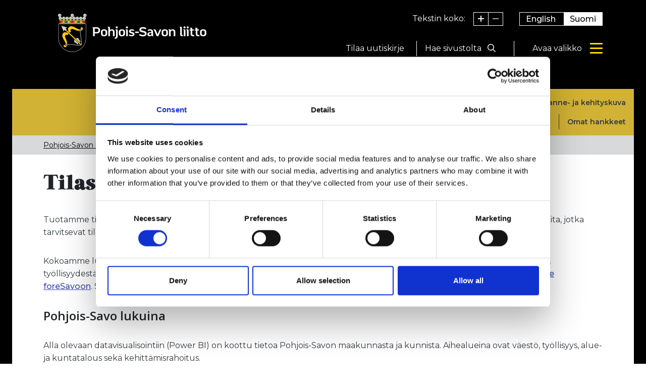

--- FILE ---
content_type: text/html; charset=UTF-8
request_url: https://www.pohjois-savo.fi/aluekehitys-ja-ohjelmatyo/tilastot-ja-ennakointi.html
body_size: 13760
content:
<!doctype html>
<html lang="fi">
	<head>
		<meta charset="utf-8">
		<meta name="viewport" content="width=device-width, initial-scale=1, shrink-to-fit=no">
		
		<link rel="preconnect" href="https://code.jquery.com">
<link rel="preconnect" href="https://cdnjs.cloudflare.com">
<!-- <link rel="preconnect" href="https://maxcdn.bootstrapcdn.com"> -->
		<!-- <link rel="preload" href=""> -->
		<script id="Cookiebot" src="https://consent.cookiebot.com/uc.js" data-cbid="692fa97f-ab73-42d5-9a67-b10ce50439ab" data-blockingmode="auto" type="text/javascript"></script>

<script defer src="https://code.jquery.com/jquery-3.4.1.min.js" integrity="sha256-CSXorXvZcTkaix6Yvo6HppcZGetbYMGWSFlBw8HfCJo=" crossorigin="anonymous"></script>
<!-- Uncomment two scripts below if one of the following Bootstrap features is used: Alert, Carousel, Collapse, Navbar with collapse, Dropdown, Modal, Tooltip, ScrollSpy or checkbox/radio toggling via button -->
<script defer src="https://cdnjs.cloudflare.com/ajax/libs/popper.js/1.14.7/umd/popper.min.js" integrity="sha384-UO2eT0CpHqdSJQ6hJty5KVphtPhzWj9WO1clHTMGa3JDZwrnQq4sF86dIHNDz0W1" crossorigin="anonymous"></script>
<script defer src="https://stackpath.bootstrapcdn.com/bootstrap/4.3.0/js/bootstrap.min.js" integrity="sha384-7aThvCh9TypR7fIc2HV4O/nFMVCBwyIUKL8XCtKE+8xgCgl/PQGuFsvShjr74PBp" crossorigin="anonymous"></script>

<script defer src="https://www.pohjois-savo.fi/media/layout/vendor/ab-datepicker-master/js/locales/fi.min.js"></script>
<script defer src="https://www.pohjois-savo.fi/media/layout/vendor/ab-datepicker-master/js/datepicker.min.js"></script>

<script defer src="https://www.pohjois-savo.fi/media/layout/build/js/main.js?_=1706256214"></script>

		<link href="https://fonts.googleapis.com/css2?family=Montserrat:ital,wght@0,100;0,300;0,400;0,500;0,600;0,700;1,400&display=swap" rel="stylesheet">
<link href="https://fonts.googleapis.com/css2?family=Open+Sans:wght@300;400;600;700;800&display=swap" rel="stylesheet">
<link href="https://www.pohjois-savo.fi/media/layout/fonts/laurens/laurens.css" rel="stylesheet">
<link rel="stylesheet" href="https://www.pohjois-savo.fi/media/layout/vendor/ab-datepicker-master/css/datepicker.css">

	<link rel="stylesheet" href="https://www.pohjois-savo.fi/media/layout/build/css/main.css?_=1706256214">
	<link rel="stylesheet" href="https://www.pohjois-savo.fi/media/layout/build/css/print.css?_=1706256215" media="print">

		
		<link rel="apple-touch-icon" sizes="180x180" href="https://www.pohjois-savo.fi/layout/img/favicon/apple-touch-icon.png">
<link rel="icon" type="image/png" sizes="32x32" href="https://www.pohjois-savo.fi/layout/img/favicon/favicon-32x32.png">
<link rel="icon" type="image/png" sizes="16x16" href="https://www.pohjois-savo.fi/layout/img/favicon/favicon-16x16.png">
<link rel="manifest" href="https://www.pohjois-savo.fi/layout/img/favicon/site.webmanifest">
<link rel="mask-icon" href="https://www.pohjois-savo.fi/layout/img/favicon/safari-pinned-tab.svg" color="#5bbad5">
<meta name="msapplication-TileColor" content="#ffc40d">
<meta name="theme-color" content="#ffffff">

		<title>Tilastot ja ennakointi - Pohjois-Savon liitto | Kuntien asialla</title>            
		<meta name="description" content="Meillä on tietoa. Meillä on taitoa. Teemme tekoja Pohjois-Savolle ja koko Suomelle. 19 kuntaa – 248 800 asukasta.">
		<meta property="og:site_name" content="Pohjois-Savon liitto | Kuntien asialla">
		<meta property="og:url" content="https://www.pohjois-savo.fi/aluekehitys-ja-ohjelmatyo/tilastot-ja-ennakointi.html">
		<meta property="og:title" content="Tilastot ja ennakointi - Pohjois-Savon liitto | Kuntien asialla">
		<meta property="og:description" content="Meillä on tietoa. Meillä on taitoa. Teemme tekoja Pohjois-Savolle ja koko Suomelle. 19 kuntaa – 248 800 asukasta.">
		<!--<meta property="og:image" content="https://www.pohjois-savo.fi/media/layout/img/logo.png">-->
		
		<!--<meta name="twitter:site" content="@sitename">
		<meta name="twitter:creator" content="@sitename">
		<meta name="twitter:image" content="https://www.pohjois-savo.fi/media/layout/img/logo.png">-->
		<meta name="twitter:title" content="Tilastot ja ennakointi - Pohjois-Savon liitto | Kuntien asialla">
		<meta name="twitter:description" content="Meillä on tietoa. Meillä on taitoa. Teemme tekoja Pohjois-Savolle ja koko Suomelle. 19 kuntaa – 248 800 asukasta.">
		<meta name="twitter:url" content="https://www.pohjois-savo.fi/aluekehitys-ja-ohjelmatyo/tilastot-ja-ennakointi.html">
		<meta name="twitter:domain" content="https://www.pohjois-savo.fi">
		
		<meta http-equiv="Content-Type" content="text/html; charset=UTF-8" />
<link rel="canonical" href="https://www.pohjois-savo.fi/aluekehitys-ja-ohjelmatyo/tilastot-ja-ennakointi.html" />
<link rel="alternate" href="https://www.pohjois-savo.fi/aluekehitys-ja-ohjelmatyo/tilastot-ja-ennakointi.html" hreflang="fi">
<link rel="alternate" href="https://www.pohjois-savo.fi/aluekehitys-ja-ohjelmatyo/tilastot-ja-ennakointi.html" hreflang="x-default">

		<script>
  (function(i,s,o,g,r,a,m){i['GoogleAnalyticsObject']=r;i[r]=i[r]||function(){
  (i[r].q=i[r].q||[]).push(arguments)},i[r].l=1*new Date();a=s.createElement(o),
  m=s.getElementsByTagName(o)[0];a.async=1;a.src=g;m.parentNode.insertBefore(a,m)
  })(window,document,'script','//www.google-analytics.com/analytics.js','ga');

  ga('create', 'UA-44226730-2', 'auto');
  ga('send', 'pageview');

</script>

<!-- Matomo -->
<script>
  var _paq = window._paq = window._paq || [];
  /* tracker methods like "setCustomDimension" should be called before "trackPageView" */
  _paq.push(['trackPageView']);
  _paq.push(['enableLinkTracking']);
  (function() {
    var u="https://analytics.liana.fi/";
    _paq.push(['setTrackerUrl', u+'matomo.php']);
    _paq.push(['setSiteId', '8']);
    var d=document, g=d.createElement('script'), s=d.getElementsByTagName('script')[0];
    g.async=true; g.src=u+'matomo.js'; s.parentNode.insertBefore(g,s);
  })();
</script>
<noscript><p><img src="https://analytics.liana.fi/matomo.php?idsite=8&amp;rec=1" style="border:0;" alt="" /></p></noscript>
<!-- End Matomo Code -->

	</head>
<body>
	<header class="site-header">
		<!-- Skip link -->
<a href="#site-main" class="btn btn-primary px-lg-5 skip-link">
	Siirry pääsisältöön</a>
<div class="bg-black text-white">
	<div class="container-lg">
		<div class="row">
			<!-- Logo and site name -->
			<div class="col-7 col-lg-6 d-flex align-items-center">
				<div class="d-none d-lg-block logo-header-wrapper position-relative h-100 ">
					<div class="position-absolute p-3">
						<a href="https://www.pohjois-savo.fi/etusivu.html" class=""><img class="" src="https://www.pohjois-savo.fi/media/1-etusivu/logo/cache/psl-vaakunalogo-320x320.png" alt="Pohjois-Savo" /></a>					</div>
				</div>
				<div class="d-md-none d-lg-none mx-lg-4 py-lg-5 font-size-lg-5">
					<a class="link-unstyled text-uppercase" href="https://www.pohjois-savo.fi/etusivu.html">Pohjois-Savon liitto</a>
				</div>
			</div>
			
			<!--<div class="col-7 col-lg-6 d-flex align-items-center">
				<div class="d-none d-lg-block logo-header-wrapper position-relative h-100 ">
					<div class="logo-header position-absolute bg-white p-3">
						< % BLOCK:2 ON PAGE:6 % >
					</div>
				</div>
				<div class="mx-lg-4 py-lg-5 font-size-lg-5">
					<a class="link-unstyled text-uppercase" href="https://www.pohjois-savo.fi/etusivu.html">Pohjois-Savon liitto</a>
				</div>
			</div>-->
			<!-- Other header elements -->
			<div class="col-5 col-lg-6 py-lg-4">
				<div class="d-none d-lg-flex justify-content-end mb-4">
					<!-- Font size links -->
					<div class="d-flex mr-3">
						<span class="">Tekstin koko:</span>
						<div class="ml-3 border-1px border-all border-white d-flex">
							<button aria-label="Suurenna tekstiä" class="btn btn-unstyled btn-focus text-white texttoggler js-enlarge-text-btn border-right border-1px px-2 py-0"><i class="far fa-plus"></i></button>
							<button disabled aria-label="Pienennä tekstiä" class="btn btn-unstyled btn-focus text-white texttoggler js-downsize-text-btn px-2 py-0"><i class="far fa-minus"></i></button>
						</div>
					</div>
					<!-- Language links -->
					<div class="border-1px border-all border-white ml-3">
						<a class="text-white px-2half py-1 link-unstyled" href="https://www.pohjois-savo.fi/en">English</a>
						<a class="bg-white px-2half py-1 link-unstyled text-secondary" href="https://www.pohjois-savo.fi/">Suomi</a>
						<!-- TODO Uncomment next line when translations are ready -->
						<!--<a class="text-white px-2half py-1 link-unstyled" href="https://www.pohjois-savo.fi/en/north-savo.html">In English</a><a class="bg-white px-2half py-1 link-unstyled text-secondary" href="https://www.pohjois-savo.fi/aluekehitys-ja-ohjelmatyo/tilastot-ja-ennakointi.html">Suomeksi</a> -->
					</div>
				</div>
				<div class="d-flex align-items-center justify-content-end mr-n3 mr-lg-0">
					
					<!-- Newsletter button -->
					<button class="d-none d-lg-inline-block btn btn-unstyled text-white text-center mr-2 py-2 px-3" data-toggle="modal" data-target="#newsletterModal">Tilaa uutiskirje</button>
					<span class="d-none d-lg-inline border-lg-right border-1px mr-3" style="height:30px"></span>
									<!-- Search toggle -->
					<button type="button" class="js-toggle-search btn btn-unstyled text-white text-center" aria-expanded="false">
						<div class="js-search-text bg-gray800 bg-lg-black px-3 py-2 py-lg-0 px-lg-0 pr-lg-4half">
							<span class="d-none d-lg-inline">Hae sivustolta</span>
							<i class="far fa-search ml-lg-2"></i>
							<span class="d-block d-lg-none">Haku</span>
						</div>
						<div class="js-search-text text-black bg-primary bg-lg-black border-0 border-lg-1px border-all px-3 py-2 py-lg-0 px-lg-0 pr-lg-4half" style="display:none;">
							<span class="text-lg-white js-search-text d-none d-lg-inline">Sulje haku</span>
							<i class="text-lg-white far fa-times ml-lg-2"></i>
							<span class="d-block d-lg-none">Sulje</span>
						</div>
					</button>
					<span class="d-none d-lg-inline border-lg-right border-1px" style="height:30px"></span>
					<!-- Menu toggle -->
					<button type="button" class="d-none d-lg-flex ml-lg-4 js-toggle-main-menu main-menu-toggler" aria-expanded="false" aria-controls="menu">
						<span class="js-open-text text-white" aria-label="Avaa valikko"><span class="d-block">Avaa valikko</span></span>
						<span class="js-close-text d-none text-white" aria-label="Sulje valikko"><span class="d-block">Sulje valikko</span></span>
						<div class="bars ml-3 my-0">
							<span class="bar bar-top"></span>
							<span class="bar bar-center"></span>
							<span class="bar bar-bottom"></span>
						</div>
					</button>
					<!-- Mobile menu toggle -->
					<button type="button" class="d-lg-none js-open-mobile-menu main-menu-toggler flex-column-reverse" aria-expanded="false" aria-controls="menu">
						<span class="js-open-text text-white" aria-label="Avaa valikko"><span class="d-none d-lg-block">Avaa valikko</span><span class="d-lg-none">Menu</span></span>
						<span class="js-close-text d-none text-white" aria-label="Sulje valikko"><span class="px-1">Sulje</span></span>
						<div class="bars my-1half">
							<span class="bar bar-top"></span>
							<span class="bar bar-center"></span>
							<span class="bar bar-bottom"></span>
						</div>
					</button>
				</div>
			</div>
		</div>
	</div>
	<!-- Search modal -->
	<div class="js-search-modal header-search" style="display:none;">
		<div class="container py-3half">
			<form class="search-form d-flex justify-content-end" action="https://www.pohjois-savo.fi/hakutulokset.html">
				<input class="search_keywords border-0 search-field px-2 py-2half font-size-4" type="search" name="q" placeholder="Kirjoita hakusana" aria-label="Kirjoita hakusana">
				<button type="submit" class="search_submit search-btn text-uppercase text-black btn bg-primary px-lg-3half font-size-4">Hae</button>
			</form>
		</div>
	</div>
</div>

<!-- Main menus -->

<div class="position-absolute w-100">
	<!-- Desktop Menu -->
	<div class="d-none d-lg-block container">
		<nav class="js-main-nav nav-main ml-auto" id="main-menu" style="display: none;">
			<ul class="js-main-nav-menu nav-main__menu">
				




<li class=" nav-main__nav-item">
	<a class="js-main-nav-link nav-main__nav-link level1" href="https://www.pohjois-savo.fi/etusivu.html">Etusivu</a>
	
	
</li>





<li class=" nav-main__nav-item js-has-subitems has-subitems">
	<a class="js-main-nav-link nav-main__nav-link level1 has-subitems" href="https://www.pohjois-savo.fi/aluekehitys-ja-ohjelmatyo.html">Aluekehitys ja ohjelmatyö</a>
	
	
	<button class="js-open-submenu nav-main__submenu-toggler js-toggle-lvl2" aria-expanded="false" aria-label="Avaa alavalikko Aluekehitys ja ohjelmatyö">
		<i class="js-toggle-icon nav-main__toggle-icon far fa-angle-right"></i>
	</button>
	

<ul class="js-submenu nav-main__submenu next" style="display: none;">




<li class=" nav-main__nav-item">
	<a class="js-main-nav-link nav-main__nav-link level2" href="https://www.pohjois-savo.fi/aluekehitys-ja-ohjelmatyo/maakuntasuunnitelma-ja-ohjelma.html">Maakuntasuunnitelma ja -ohjelma</a>
	
	
</li>





<li class=" nav-main__nav-item">
	<a class="js-main-nav-link nav-main__nav-link level2" href="https://www.pohjois-savo.fi/aluekehitys-ja-ohjelmatyo/maakuntaohjelman-toimeenpanosuunnitelma.html">Maakuntaohjelman toimeenpanosuunnitelma</a>
	
	
</li>





<li class=" nav-main__nav-item">
	<a class="js-main-nav-link nav-main__nav-link level2 js-current-page currentpage" href="https://www.pohjois-savo.fi/aluekehitys-ja-ohjelmatyo/tilastot-ja-ennakointi.html">Tilastot ja ennakointi</a>
	
	
</li>





<li class=" nav-main__nav-item">
	<a class="js-main-nav-link nav-main__nav-link level2" href="https://www.pohjois-savo.fi/aluekehitys-ja-ohjelmatyo/tilanne-ja-kehityskuva.html">Tilanne- ja kehityskuva</a>
	
	
</li>





<li class=" nav-main__nav-item">
	<a class="js-main-nav-link nav-main__nav-link level2" href="https://www.pohjois-savo.fi/aluekehitys-ja-ohjelmatyo/alykas-erikoistuminen.html">Älykäs erikoistuminen</a>
	
	
</li>





<li class=" nav-main__nav-item js-has-subitems has-subitems">
	<a class="js-main-nav-link nav-main__nav-link level2 has-subitems" href="https://www.pohjois-savo.fi/aluekehitys-ja-ohjelmatyo/kokonaisturvallisuuden-klusteri.html">Kokonaisturvallisuuden klusteri</a>
	
	
	<button class="js-open-submenu nav-main__submenu-toggler js-toggle-lvl3" aria-expanded="false" aria-label="Avaa alavalikko Kokonaisturvallisuuden klusteri">
		<i class="js-toggle-icon nav-main__toggle-icon far fa-angle-right"></i>
	</button>
	

<ul class="js-submenu nav-main__submenu next" style="display: none;">




<li class=" nav-main__nav-item">
	<a class="js-main-nav-link nav-main__nav-link level3" href="https://www.pohjois-savo.fi/aluekehitys-ja-ohjelmatyo/kokonaisturvallisuuden-klusteri/visio-missio-ja-tavoitteet.html">Visio, missio ja tavoitteet</a>
	
	
</li>





<li class=" nav-main__nav-item">
	<a class="js-main-nav-link nav-main__nav-link level3" href="https://www.pohjois-savo.fi/aluekehitys-ja-ohjelmatyo/kokonaisturvallisuuden-klusteri/ajankohtaista.html">Ajankohtaista</a>
	
	
</li>





<li class=" nav-main__nav-item">
	<a class="js-main-nav-link nav-main__nav-link level3" href="https://www.pohjois-savo.fi/aluekehitys-ja-ohjelmatyo/kokonaisturvallisuuden-klusteri/yhteistyo-2.html">Yhteistyö</a>
	
	
</li>





<li class=" nav-main__nav-item">
	<a class="js-main-nav-link nav-main__nav-link level3" href="https://www.pohjois-savo.fi/aluekehitys-ja-ohjelmatyo/kokonaisturvallisuuden-klusteri/in-english-2.html">In English</a>
	
	
</li>





<li class=" nav-main__nav-item">
	<a class="js-main-nav-link nav-main__nav-link level3" href="https://www.pohjois-savo.fi/aluekehitys-ja-ohjelmatyo/kokonaisturvallisuuden-klusteri/tilaa-uutiskirjeemme.html">Tilaa uutiskirjeemme</a>
	
	
</li>




</ul>


	
</li>





<li class=" nav-main__nav-item js-has-subitems has-subitems">
	<a class="js-main-nav-link nav-main__nav-link level2 has-subitems" href="https://www.pohjois-savo.fi/aluekehitys-ja-ohjelmatyo/kulttuuri-ja-luovat-alat.html">Kulttuuri ja luovat alat</a>
	
	
	<button class="js-open-submenu nav-main__submenu-toggler js-toggle-lvl3" aria-expanded="false" aria-label="Avaa alavalikko Kulttuuri ja luovat alat">
		<i class="js-toggle-icon nav-main__toggle-icon far fa-angle-right"></i>
	</button>
	

<ul class="js-submenu nav-main__submenu next" style="display: none;">




<li class=" nav-main__nav-item">
	<a class="js-main-nav-link nav-main__nav-link level3" href="https://www.pohjois-savo.fi/aluekehitys-ja-ohjelmatyo/kulttuuri-ja-luovat-alat/ohjelmatyo.html">Ohjelmatyö</a>
	
	
</li>





<li class=" nav-main__nav-item">
	<a class="js-main-nav-link nav-main__nav-link level3" href="https://www.pohjois-savo.fi/aluekehitys-ja-ohjelmatyo/kulttuuri-ja-luovat-alat/tyoryhma.html">Työryhmä</a>
	
	
</li>





<li class=" nav-main__nav-item">
	<a class="js-main-nav-link nav-main__nav-link level3" href="https://www.pohjois-savo.fi/aluekehitys-ja-ohjelmatyo/kulttuuri-ja-luovat-alat/rahoitusmahdollisuudet.html">Rahoitusmahdollisuudet</a>
	
	
</li>





<li class=" nav-main__nav-item">
	<a class="js-main-nav-link nav-main__nav-link level3" href="https://www.pohjois-savo.fi/aluekehitys-ja-ohjelmatyo/kulttuuri-ja-luovat-alat/kulttuuri-itaa.html">Kulttuuri itää</a>
	
	
</li>





<li class=" nav-main__nav-item">
	<a class="js-main-nav-link nav-main__nav-link level3" href="https://www.pohjois-savo.fi/aluekehitys-ja-ohjelmatyo/kulttuuri-ja-luovat-alat/sillanrakentajat.html">Sillanrakentajat</a>
	
	
</li>




</ul>


	
</li>





<li class=" nav-main__nav-item">
	<a class="js-main-nav-link nav-main__nav-link level2" href="https://www.pohjois-savo.fi/aluekehitys-ja-ohjelmatyo/omat-hankkeet.html">Omat hankkeet</a>
	
	
</li>




</ul>


	
</li>





<li class=" nav-main__nav-item js-has-subitems has-subitems">
	<a class="js-main-nav-link nav-main__nav-link level1 has-subitems" href="https://www.pohjois-savo.fi/hankerahoitus.html">Hankerahoitus</a>
	
	
	<button class="js-open-submenu nav-main__submenu-toggler js-toggle-lvl2" aria-expanded="false" aria-label="Avaa alavalikko Hankerahoitus">
		<i class="js-toggle-icon nav-main__toggle-icon far fa-angle-right"></i>
	</button>
	

<ul class="js-submenu nav-main__submenu next" style="display: none;">




<li class=" nav-main__nav-item">
	<a class="js-main-nav-link nav-main__nav-link level2" href="https://www.pohjois-savo.fi/hankerahoitus/hakuajat.html">Hakuajat</a>
	
	
</li>





<li class=" nav-main__nav-item js-has-subitems has-subitems">
	<a class="js-main-nav-link nav-main__nav-link level2 has-subitems" href="https://www.pohjois-savo.fi/hankerahoitus/eakr-rahoitus.html">EAKR-rahoitus</a>
	
	
	<button class="js-open-submenu nav-main__submenu-toggler js-toggle-lvl3" aria-expanded="false" aria-label="Avaa alavalikko EAKR-rahoitus">
		<i class="js-toggle-icon nav-main__toggle-icon far fa-angle-right"></i>
	</button>
	

<ul class="js-submenu nav-main__submenu next" style="display: none;">




<li class=" nav-main__nav-item">
	<a class="js-main-nav-link nav-main__nav-link level3" href="https://www.pohjois-savo.fi/hankerahoitus/eakr-rahoitus/rahoituksen-hakeminen.html">Rahoituksen hakeminen</a>
	
	
</li>





<li class=" nav-main__nav-item">
	<a class="js-main-nav-link nav-main__nav-link level3" href="https://www.pohjois-savo.fi/hankerahoitus/eakr-rahoitus/ohjeet-ja-lomakkeet.html">Ohjeet ja lomakkeet</a>
	
	
</li>





<li class=" nav-main__nav-item">
	<a class="js-main-nav-link nav-main__nav-link level3" href="https://www.pohjois-savo.fi/hankerahoitus/eakr-rahoitus/ohjeet-hankeviestintaan.html">Ohjeet hankeviestintään</a>
	
	
</li>




</ul>


	
</li>





<li class=" nav-main__nav-item js-has-subitems has-subitems">
	<a class="js-main-nav-link nav-main__nav-link level2 has-subitems" href="https://www.pohjois-savo.fi/hankerahoitus/jtf-rahoitus.html">JTF-rahoitus</a>
	
	
	<button class="js-open-submenu nav-main__submenu-toggler js-toggle-lvl3" aria-expanded="false" aria-label="Avaa alavalikko JTF-rahoitus">
		<i class="js-toggle-icon nav-main__toggle-icon far fa-angle-right"></i>
	</button>
	

<ul class="js-submenu nav-main__submenu next" style="display: none;">




<li class=" nav-main__nav-item">
	<a class="js-main-nav-link nav-main__nav-link level3" href="https://www.pohjois-savo.fi/hankerahoitus/jtf-rahoitus/rahoituksen-hakeminen.html">Rahoituksen hakeminen</a>
	
	
</li>





<li class=" nav-main__nav-item">
	<a class="js-main-nav-link nav-main__nav-link level3" href="https://www.pohjois-savo.fi/hankerahoitus/jtf-rahoitus/ohjeet-ja-lomakkeet.html">Ohjeet ja lomakkeet</a>
	
	
</li>





<li class=" nav-main__nav-item">
	<a class="js-main-nav-link nav-main__nav-link level3" href="https://www.pohjois-savo.fi/hankerahoitus/jtf-rahoitus/ohjeet-hankeviestintaan.html">Ohjeet hankeviestintään</a>
	
	
</li>




</ul>


	
</li>





<li class=" nav-main__nav-item js-has-subitems has-subitems">
	<a class="js-main-nav-link nav-main__nav-link level2 has-subitems" href="https://www.pohjois-savo.fi/hankerahoitus/rahoitetut-hankkeet.html">Rahoitetut hankkeet</a>
	
	
	<button class="js-open-submenu nav-main__submenu-toggler js-toggle-lvl3" aria-expanded="false" aria-label="Avaa alavalikko Rahoitetut hankkeet">
		<i class="js-toggle-icon nav-main__toggle-icon far fa-angle-right"></i>
	</button>
	

<ul class="js-submenu nav-main__submenu next" style="display: none;">




<li class=" nav-main__nav-item">
	<a class="js-main-nav-link nav-main__nav-link level3" href="https://www.pohjois-savo.fi/hankerahoitus/rahoitetut-hankkeet/rahoitetut-akke-ja-aiko-hankkeet.html">Rahoitetut AKKE- ja AIKO-hankkeet</a>
	
	
</li>




</ul>


	
</li>





<li class=" nav-main__nav-item js-has-subitems has-subitems">
	<a class="js-main-nav-link nav-main__nav-link level2 has-subitems" href="https://www.pohjois-savo.fi/hankerahoitus/hanketarinat.html">Hanketarinat</a>
	
	
	<button class="js-open-submenu nav-main__submenu-toggler js-toggle-lvl3" aria-expanded="false" aria-label="Avaa alavalikko Hanketarinat">
		<i class="js-toggle-icon nav-main__toggle-icon far fa-angle-right"></i>
	</button>
	

<ul class="js-submenu nav-main__submenu next" style="display: none;">




<li class=" nav-main__nav-item">
	<a class="js-main-nav-link nav-main__nav-link level3" href="https://www.pohjois-savo.fi/hankerahoitus/hanketarinat/hyvinvointiteknologia-ja-laakekehitys.html">Hyvinvointiteknologia ja lääkekehitys</a>
	
	
</li>





<li class=" nav-main__nav-item">
	<a class="js-main-nav-link nav-main__nav-link level3" href="https://www.pohjois-savo.fi/hankerahoitus/hanketarinat/kone-ja-energiateknologia.html">Kone- ja energiateknologia</a>
	
	
</li>





<li class=" nav-main__nav-item">
	<a class="js-main-nav-link nav-main__nav-link level3" href="https://www.pohjois-savo.fi/hankerahoitus/hanketarinat/matkailu-ja-luova-talous.html">Matkailu ja luova talous</a>
	
	
</li>





<li class=" nav-main__nav-item">
	<a class="js-main-nav-link nav-main__nav-link level3" href="https://www.pohjois-savo.fi/hankerahoitus/hanketarinat/metsa-bio-ja-kiertotalous.html">Metsä-, bio- ja kiertotalous</a>
	
	
</li>





<li class=" nav-main__nav-item">
	<a class="js-main-nav-link nav-main__nav-link level3" href="https://www.pohjois-savo.fi/hankerahoitus/hanketarinat/ruokajarjestelma.html">Ruokajärjestelmä</a>
	
	
</li>





<li class=" nav-main__nav-item">
	<a class="js-main-nav-link nav-main__nav-link level3" href="https://www.pohjois-savo.fi/hankerahoitus/hanketarinat/alykkaat-vesijarjestelmat.html">Älykkäät vesijärjestelmät</a>
	
	
</li>





<li class=" nav-main__nav-item">
	<a class="js-main-nav-link nav-main__nav-link level3" href="https://www.pohjois-savo.fi/hankerahoitus/hanketarinat/muut-teemat.html">Muut teemat</a>
	
	
</li>




</ul>


	
</li>





<li class=" nav-main__nav-item">
	<a class="js-main-nav-link nav-main__nav-link level2" href="https://www.pohjois-savo.fi/hankerahoitus/kansainvalinen-eu-rahoitus.html">Kansainvälinen EU-rahoitus</a>
	
	
</li>





<li class=" nav-main__nav-item js-has-subitems has-subitems">
	<a class="js-main-nav-link nav-main__nav-link level2 has-subitems" href="https://www.pohjois-savo.fi/hankerahoitus/pohjois-savon-kehittamisrahasto.html">Pohjois-Savon kehittämisrahasto</a>
	
	
	<button class="js-open-submenu nav-main__submenu-toggler js-toggle-lvl3" aria-expanded="false" aria-label="Avaa alavalikko Pohjois-Savon kehittämisrahasto">
		<i class="js-toggle-icon nav-main__toggle-icon far fa-angle-right"></i>
	</button>
	

<ul class="js-submenu nav-main__submenu next" style="display: none;">




<li class=" nav-main__nav-item">
	<a class="js-main-nav-link nav-main__nav-link level3" href="https://www.pohjois-savo.fi/hankerahoitus/pohjois-savon-kehittamisrahasto/ohjeet-ja-lomakkeet.html">Ohjeet ja lomakkeet</a>
	
	
</li>





<li class=" nav-main__nav-item">
	<a class="js-main-nav-link nav-main__nav-link level3" href="https://www.pohjois-savo.fi/hankerahoitus/pohjois-savon-kehittamisrahasto/hankeviestinta.html">Hankeviestintä</a>
	
	
</li>




</ul>


	
</li>





<li class=" nav-main__nav-item js-has-subitems has-subitems">
	<a class="js-main-nav-link nav-main__nav-link level2 has-subitems" href="https://www.pohjois-savo.fi/hankerahoitus/akke-ja-aiko-rahoitus.html">AKKE- ja AIKO-rahoitus</a>
	
	
	<button class="js-open-submenu nav-main__submenu-toggler js-toggle-lvl3" aria-expanded="false" aria-label="Avaa alavalikko AKKE- ja AIKO-rahoitus">
		<i class="js-toggle-icon nav-main__toggle-icon far fa-angle-right"></i>
	</button>
	

<ul class="js-submenu nav-main__submenu next" style="display: none;">




<li class=" nav-main__nav-item">
	<a class="js-main-nav-link nav-main__nav-link level3" href="https://www.pohjois-savo.fi/hankerahoitus/akke-ja-aiko-rahoitus/ohjeet-ja-lomakkeet.html">Ohjeet ja lomakkeet</a>
	
	
</li>





<li class=" nav-main__nav-item">
	<a class="js-main-nav-link nav-main__nav-link level3" href="https://www.pohjois-savo.fi/hankerahoitus/akke-ja-aiko-rahoitus/hankeviestinta.html">Hankeviestintä</a>
	
	
</li>




</ul>


	
</li>





<li class=" nav-main__nav-item js-has-subitems has-subitems">
	<a class="js-main-nav-link nav-main__nav-link level2 has-subitems" href="https://www.pohjois-savo.fi/hankerahoitus/av-tuotantokannustin.html">AV-tuotantokannustin</a>
	
	
	<button class="js-open-submenu nav-main__submenu-toggler js-toggle-lvl3" aria-expanded="false" aria-label="Avaa alavalikko AV-tuotantokannustin">
		<i class="js-toggle-icon nav-main__toggle-icon far fa-angle-right"></i>
	</button>
	

<ul class="js-submenu nav-main__submenu next" style="display: none;">




<li class=" nav-main__nav-item">
	<a class="js-main-nav-link nav-main__nav-link level3" href="https://www.pohjois-savo.fi/hankerahoitus/av-tuotantokannustin/rahoituksen-hakeminen.html">Rahoituksen hakeminen</a>
	
	
</li>





<li class=" nav-main__nav-item">
	<a class="js-main-nav-link nav-main__nav-link level3" href="https://www.pohjois-savo.fi/hankerahoitus/av-tuotantokannustin/ohjeet-ja-lomakkeet.html">Ohjeet ja lomakkeet</a>
	
	
</li>





<li class=" nav-main__nav-item">
	<a class="js-main-nav-link nav-main__nav-link level3" href="https://www.pohjois-savo.fi/hankerahoitus/av-tuotantokannustin/neuvonta.html">Neuvonta</a>
	
	
</li>




</ul>


	
</li>




</ul>


	
</li>





<li class=" nav-main__nav-item js-has-subitems has-subitems">
	<a class="js-main-nav-link nav-main__nav-link level1 has-subitems" href="https://www.pohjois-savo.fi/maakuntakaavat-ja-liikenne.html">Maakuntakaavat ja liikenne</a>
	
	
	<button class="js-open-submenu nav-main__submenu-toggler js-toggle-lvl2" aria-expanded="false" aria-label="Avaa alavalikko Maakuntakaavat ja liikenne">
		<i class="js-toggle-icon nav-main__toggle-icon far fa-angle-right"></i>
	</button>
	

<ul class="js-submenu nav-main__submenu next" style="display: none;">




<li class=" nav-main__nav-item">
	<a class="js-main-nav-link nav-main__nav-link level2" href="https://www.pohjois-savo.fi/maakuntakaavat-ja-liikenne/maakuntakaavoitus.html">Maakuntakaavoitus</a>
	
	
</li>





<li class=" nav-main__nav-item js-has-subitems has-subitems">
	<a class="js-main-nav-link nav-main__nav-link level2 has-subitems" href="https://www.pohjois-savo.fi/maakuntakaavat-ja-liikenne/voimassa-olevat-maakuntakaavat.html">Voimassa olevat maakuntakaavat</a>
	
	
	<button class="js-open-submenu nav-main__submenu-toggler js-toggle-lvl3" aria-expanded="false" aria-label="Avaa alavalikko Voimassa olevat maakuntakaavat">
		<i class="js-toggle-icon nav-main__toggle-icon far fa-angle-right"></i>
	</button>
	

<ul class="js-submenu nav-main__submenu next" style="display: none;">




<li class=" nav-main__nav-item">
	<a class="js-main-nav-link nav-main__nav-link level3" href="https://www.pohjois-savo.fi/maakuntakaavat-ja-liikenne/voimassa-olevat-maakuntakaavat/yhdistelmakaava.html">Yhdistelmäkaava</a>
	
	
</li>





<li class=" nav-main__nav-item">
	<a class="js-main-nav-link nav-main__nav-link level3" href="https://www.pohjois-savo.fi/maakuntakaavat-ja-liikenne/voimassa-olevat-maakuntakaavat/maakuntakaava-2040-2.-vaihe.html">Maakuntakaava 2040 (2. vaihe)</a>
	
	
</li>





<li class=" nav-main__nav-item">
	<a class="js-main-nav-link nav-main__nav-link level3" href="https://www.pohjois-savo.fi/maakuntakaavat-ja-liikenne/voimassa-olevat-maakuntakaavat/maakuntakaava-2040-1.-vaihe.html">Maakuntakaava 2040 (1. vaihe)</a>
	
	
</li>





<li class=" nav-main__nav-item">
	<a class="js-main-nav-link nav-main__nav-link level3" href="https://www.pohjois-savo.fi/maakuntakaavat-ja-liikenne/voimassa-olevat-maakuntakaavat/kuopion-seutu.html">Kuopion seutu</a>
	
	
</li>




</ul>


	
</li>





<li class=" nav-main__nav-item">
	<a class="js-main-nav-link nav-main__nav-link level2" href="https://www.pohjois-savo.fi/maakuntakaavat-ja-liikenne/valmisteilla-olevat-maakuntakaavat.html">Valmisteilla olevat maakuntakaavat</a>
	
	
</li>





<li class=" nav-main__nav-item js-has-subitems has-subitems">
	<a class="js-main-nav-link nav-main__nav-link level2 has-subitems" href="https://www.pohjois-savo.fi/maakuntakaavat-ja-liikenne/liikennejarjestelma.html">Liikennejärjestelmä</a>
	
	
	<button class="js-open-submenu nav-main__submenu-toggler js-toggle-lvl3" aria-expanded="false" aria-label="Avaa alavalikko Liikennejärjestelmä">
		<i class="js-toggle-icon nav-main__toggle-icon far fa-angle-right"></i>
	</button>
	

<ul class="js-submenu nav-main__submenu next" style="display: none;">




<li class=" nav-main__nav-item">
	<a class="js-main-nav-link nav-main__nav-link level3" href="https://www.pohjois-savo.fi/maakuntakaavat-ja-liikenne/liikennejarjestelma/uutiset.html">Uutiset</a>
	
	
</li>





<li class=" nav-main__nav-item">
	<a class="js-main-nav-link nav-main__nav-link level3" href="https://www.pohjois-savo.fi/maakuntakaavat-ja-liikenne/liikennejarjestelma/muualla-verkossa.html">Muualla verkossa</a>
	
	
</li>




</ul>


	
</li>




</ul>


	
</li>





<li class=" nav-main__nav-item js-has-subitems has-subitems">
	<a class="js-main-nav-link nav-main__nav-link level1 has-subitems" href="https://www.pohjois-savo.fi/vaikuttaminen-ja-yhteistyo.html">Vaikuttaminen ja yhteistyö</a>
	
	
	<button class="js-open-submenu nav-main__submenu-toggler js-toggle-lvl2" aria-expanded="false" aria-label="Avaa alavalikko Vaikuttaminen ja yhteistyö">
		<i class="js-toggle-icon nav-main__toggle-icon far fa-angle-right"></i>
	</button>
	

<ul class="js-submenu nav-main__submenu next" style="display: none;">




<li class=" nav-main__nav-item">
	<a class="js-main-nav-link nav-main__nav-link level2" href="https://www.pohjois-savo.fi/vaikuttaminen-ja-yhteistyo/pohjois-savo.html">Pohjois-Savo</a>
	
	
</li>





<li class=" nav-main__nav-item">
	<a class="js-main-nav-link nav-main__nav-link level2" href="https://www.pohjois-savo.fi/vaikuttaminen-ja-yhteistyo/ita-suomi.html">Itä-Suomi</a>
	
	
</li>





<li class=" nav-main__nav-item">
	<a class="js-main-nav-link nav-main__nav-link level2" href="https://www.pohjois-savo.fi/vaikuttaminen-ja-yhteistyo/ita-ja-pohjois-suomi.html">Itä- ja Pohjois-Suomi</a>
	
	
</li>





<li class=" nav-main__nav-item">
	<a class="js-main-nav-link nav-main__nav-link level2" href="https://www.pohjois-savo.fi/vaikuttaminen-ja-yhteistyo/kansainvalinen.html">Kansainvälinen</a>
	
	
</li>





<li class=" nav-main__nav-item">
	<a class="js-main-nav-link nav-main__nav-link level2" href="https://www.pohjois-savo.fi/vaikuttaminen-ja-yhteistyo/eu-vaalitavoitteet.html">EU-vaalitavoitteet</a>
	
	
</li>




</ul>


	
</li>





<li class=" nav-main__nav-item js-has-subitems has-subitems">
	<a class="js-main-nav-link nav-main__nav-link level1 has-subitems" href="https://www.pohjois-savo.fi/paatoksenteko.html">Päätöksenteko</a>
	
	
	<button class="js-open-submenu nav-main__submenu-toggler js-toggle-lvl2" aria-expanded="false" aria-label="Avaa alavalikko Päätöksenteko">
		<i class="js-toggle-icon nav-main__toggle-icon far fa-angle-right"></i>
	</button>
	

<ul class="js-submenu nav-main__submenu next" style="display: none;">




<li class=" nav-main__nav-item">
	<a class="js-main-nav-link nav-main__nav-link level2" href="https://www.pohjois-savo.fi/paatoksenteko/esityslistat-ja-poytakirjat.html">Esityslistat ja pöytäkirjat</a>
	
	
</li>





<li class=" nav-main__nav-item">
	<a class="js-main-nav-link nav-main__nav-link level2" href="https://www.pohjois-savo.fi/paatoksenteko/kokouspaatokset.html">Kokouspäätökset</a>
	
	
</li>





<li class=" nav-main__nav-item">
	<a class="js-main-nav-link nav-main__nav-link level2" href="https://www.pohjois-savo.fi/paatoksenteko/maakuntahallitus.html">Maakuntahallitus</a>
	
	
</li>





<li class=" nav-main__nav-item">
	<a class="js-main-nav-link nav-main__nav-link level2" href="https://www.pohjois-savo.fi/paatoksenteko/maakuntavaltuusto.html">Maakuntavaltuusto</a>
	
	
</li>





<li class=" nav-main__nav-item">
	<a class="js-main-nav-link nav-main__nav-link level2" href="https://www.pohjois-savo.fi/paatoksenteko/maakunnan-yhteistyoryhma.html">Maakunnan yhteistyöryhmä</a>
	
	
</li>





<li class=" nav-main__nav-item">
	<a class="js-main-nav-link nav-main__nav-link level2" href="https://www.pohjois-savo.fi/paatoksenteko/tarkastuslautakunta.html">Tarkastuslautakunta</a>
	
	
</li>





<li class=" nav-main__nav-item">
	<a class="js-main-nav-link nav-main__nav-link level2" href="https://www.pohjois-savo.fi/paatoksenteko/viranhaltijapaatokset.html">Viranhaltijapäätökset</a>
	
	
</li>





<li class=" nav-main__nav-item js-has-subitems has-subitems">
	<a class="js-main-nav-link nav-main__nav-link level2 has-subitems" href="https://www.pohjois-savo.fi/paatoksenteko/rahoituspaatokset.html">Rahoituspäätökset</a>
	
	
	<button class="js-open-submenu nav-main__submenu-toggler js-toggle-lvl3" aria-expanded="false" aria-label="Avaa alavalikko Rahoituspäätökset">
		<i class="js-toggle-icon nav-main__toggle-icon far fa-angle-right"></i>
	</button>
	

<ul class="js-submenu nav-main__submenu next" style="display: none;">




<li class=" nav-main__nav-item">
	<a class="js-main-nav-link nav-main__nav-link level3" href="https://www.pohjois-savo.fi/paatoksenteko/rahoituspaatokset/eakr-ja-jtf-rahoituspaatokset-2021-2027.html">EAKR- ja JTF-rahoituspäätökset 2021–2027</a>
	
	
</li>





<li class=" nav-main__nav-item">
	<a class="js-main-nav-link nav-main__nav-link level3" href="https://www.pohjois-savo.fi/paatoksenteko/rahoituspaatokset/eakr-rahoituspaatokset-2014-2020.html">EAKR-rahoituspäätökset 2014–2020</a>
	
	
</li>




</ul>


	
</li>





<li class=" nav-main__nav-item">
	<a class="js-main-nav-link nav-main__nav-link level2" href="https://www.pohjois-savo.fi/paatoksenteko/lomakkeet-ja-asiakirjat.html">Lomakkeet ja asiakirjat</a>
	
	
</li>





<li class=" nav-main__nav-item">
	<a class="js-main-nav-link nav-main__nav-link level2" href="https://www.pohjois-savo.fi/paatoksenteko/sidonnaisuudet.html">Sidonnaisuudet</a>
	
	
</li>




</ul>


	
</li>





<li class=" nav-main__nav-item js-has-subitems has-subitems">
	<a class="js-main-nav-link nav-main__nav-link level1 has-subitems" href="https://www.pohjois-savo.fi/viestinta.html">Viestintä</a>
	
	
	<button class="js-open-submenu nav-main__submenu-toggler js-toggle-lvl2" aria-expanded="false" aria-label="Avaa alavalikko Viestintä">
		<i class="js-toggle-icon nav-main__toggle-icon far fa-angle-right"></i>
	</button>
	

<ul class="js-submenu nav-main__submenu next" style="display: none;">




<li class=" nav-main__nav-item">
	<a class="js-main-nav-link nav-main__nav-link level2" href="https://www.pohjois-savo.fi/viestinta/uutiset.html">Uutiset</a>
	
	
</li>





<li class=" nav-main__nav-item">
	<a class="js-main-nav-link nav-main__nav-link level2" href="https://www.pohjois-savo.fi/viestinta/kokoukset-ja-tapahtumat.html">Kokoukset ja tapahtumat</a>
	
	
</li>





<li class=" nav-main__nav-item">
	<a class="js-main-nav-link nav-main__nav-link level2" href="https://www.pohjois-savo.fi/viestinta/uutiskirje.html">Uutiskirje</a>
	
	
</li>





<li class=" nav-main__nav-item">
	<a class="js-main-nav-link nav-main__nav-link level2" href="https://www.pohjois-savo.fi/viestinta/julkiset-kuulutukset.html">Julkiset kuulutukset</a>
	
	
</li>





<li class=" nav-main__nav-item">
	<a class="js-main-nav-link nav-main__nav-link level2" href="https://www.pohjois-savo.fi/viestinta/viestintamateriaalit.html">Viestintämateriaalit</a>
	
	
</li>





<li class=" nav-main__nav-item">
	<a class="js-main-nav-link nav-main__nav-link level2" href="https://www.pohjois-savo.fi/viestinta/rekrytointi.html">Rekrytointi</a>
	
	
</li>





<li class=" nav-main__nav-item">
	<a class="js-main-nav-link nav-main__nav-link level2" href="https://www.pohjois-savo.fi/viestinta/europe-direct.html">Europe Direct</a>
	
	
</li>





<li class=" nav-main__nav-item">
	<a class="js-main-nav-link nav-main__nav-link level2" href="https://www.pohjois-savo.fi/viestinta/palvelut-medialle.html">Palvelut medialle</a>
	
	
</li>





<li class=" nav-main__nav-item">
	<a class="js-main-nav-link nav-main__nav-link level2" href="https://www.pohjois-savo.fi/viestinta/epressi.html">ePressi</a>
	
	
</li>




</ul>


	
</li>





<li class=" nav-main__nav-item js-has-subitems has-subitems">
	<a class="js-main-nav-link nav-main__nav-link level1 has-subitems" href="https://www.pohjois-savo.fi/yhteystiedot.html">Yhteystiedot</a>
	
	
	<button class="js-open-submenu nav-main__submenu-toggler js-toggle-lvl2" aria-expanded="false" aria-label="Avaa alavalikko Yhteystiedot">
		<i class="js-toggle-icon nav-main__toggle-icon far fa-angle-right"></i>
	</button>
	

<ul class="js-submenu nav-main__submenu next" style="display: none;">




<li class=" nav-main__nav-item">
	<a class="js-main-nav-link nav-main__nav-link level2" href="https://www.pohjois-savo.fi/yhteystiedot/henkiloston-yhteystiedot.html">Henkilöstön yhteystiedot</a>
	
	
</li>





<li class=" nav-main__nav-item">
	<a class="js-main-nav-link nav-main__nav-link level2" href="https://www.pohjois-savo.fi/yhteystiedot/maakuntatalon-osoitetiedot.html">Maakuntatalon osoitetiedot</a>
	
	
</li>





<li class=" nav-main__nav-item">
	<a class="js-main-nav-link nav-main__nav-link level2" href="https://www.pohjois-savo.fi/yhteystiedot/laskutustiedot.html">Laskutustiedot</a>
	
	
</li>





<li class=" nav-main__nav-item">
	<a class="js-main-nav-link nav-main__nav-link level2" href="https://www.pohjois-savo.fi/yhteystiedot/avoimet-tyopaikat.html">Avoimet työpaikat</a>
	
	
</li>





<li class=" nav-main__nav-item">
	<a class="js-main-nav-link nav-main__nav-link level2" href="https://www.pohjois-savo.fi/yhteystiedot/ota-yhteytta.html">Ota yhteyttä</a>
	
	
</li>




</ul>


	
</li>




				<!-- Newsletter links -->
				<li class="nav-main__nav-item p-3half px-lg-4 pt-lg-3 pb-3 pb-lg-0">
	<a href="https://www.pohjois-savo.fi/etusivu/tietoa-pohjois-savosta.html" class="text-white">Tietoa Pohjois-Savosta</a>
</li>

<li class="nav-main__nav-item p-3half px-lg-4 py-lg-2half bg-white bg-lg-black">
	<a href="https://www.pohjois-savo.fi/etusivu/tietoa-meista.html" class="link-unstyled text-lg-underline text-body text-lg-white">Tietoa meistä</a>
</li>
			</ul>
		</nav>
	</div>
</div>

<!-- Mobile Menu -->
<nav class="js-mobile-menu mobile-menu d-lg-none" id="mobile-menu" aria-hidden="true">
	<ul class="nav-main__menu">
		<li class="nav-main__nav-item">
	<a class="p-3half js-mobile-menu-link nav-main__nav-link level1" href="https://www.pohjois-savo.fi/etusivu.html" tabIndex="-1" data-level="1">Etusivu</a>
	
	
	
	
	
</li>
<li class="nav-main__nav-item js-has-subitems has-subitems">
	<a class="p-3half js-mobile-menu-link nav-main__nav-link level1 has-subitems" href="https://www.pohjois-savo.fi/aluekehitys-ja-ohjelmatyo.html" tabIndex="-1" data-level="1">Aluekehitys ja ohjelmatyö</a>
	
	
	
	
	<a class="js-open-mobile-menu-submenu d-flex align-items-center level1 p-3half pl-4 border-1px border-bottom border-left border-white bg-primary" href="#" tabIndex="-1" data-level="1" aria-label="Avaa alavalikko"><i class="text-secondary far fa-angle-right"></i></a>
	<ul class="js-mobile-menu-submenu mobile-menu__submenu">
		<li class="current level1 hasSubItems d-flex align-items-center">
			<a class="js-mobile-menu-link js-close-submenu d-flex align-items-center w-100 text-white link-unstyled font-weight-600 border-1px border-white border-bottom" href="#" tabIndex="-1" data-level="1" aria-label="Sulje alavalikko Aluekehitys ja ohjelmatyö">
				<span class="py-3 px-4 border-right border-1px"><i class="text-white far fa-angle-left"></i></span>
				<span class="pl-3">Aluekehitys ja ohjelmatyö</span>
			</a>
		</li>
		<li class="nav-main__nav-item">
	<a class="p-3half js-mobile-menu-link nav-main__nav-link level2" href="https://www.pohjois-savo.fi/aluekehitys-ja-ohjelmatyo/maakuntasuunnitelma-ja-ohjelma.html" tabIndex="-1" data-level="2">Maakuntasuunnitelma ja -ohjelma</a>
	
	
	
	
	
</li>
<li class="nav-main__nav-item">
	<a class="p-3half js-mobile-menu-link nav-main__nav-link level2" href="https://www.pohjois-savo.fi/aluekehitys-ja-ohjelmatyo/maakuntaohjelman-toimeenpanosuunnitelma.html" tabIndex="-1" data-level="2">Maakuntaohjelman toimeenpanosuunnitelma</a>
	
	
	
	
	
</li>
<li class="nav-main__nav-item">
	<a class="p-3half js-mobile-menu-link nav-main__nav-link level2 js-current-page currentpage" href="https://www.pohjois-savo.fi/aluekehitys-ja-ohjelmatyo/tilastot-ja-ennakointi.html" tabIndex="-1" data-level="2">Tilastot ja ennakointi</a>
	
	
	
	
	
</li>
<li class="nav-main__nav-item">
	<a class="p-3half js-mobile-menu-link nav-main__nav-link level2" href="https://www.pohjois-savo.fi/aluekehitys-ja-ohjelmatyo/tilanne-ja-kehityskuva.html" tabIndex="-1" data-level="2">Tilanne- ja kehityskuva</a>
	
	
	
	
	
</li>
<li class="nav-main__nav-item">
	<a class="p-3half js-mobile-menu-link nav-main__nav-link level2" href="https://www.pohjois-savo.fi/aluekehitys-ja-ohjelmatyo/alykas-erikoistuminen.html" tabIndex="-1" data-level="2">Älykäs erikoistuminen</a>
	
	
	
	
	
</li>
<li class="nav-main__nav-item js-has-subitems has-subitems">
	<a class="p-3half js-mobile-menu-link nav-main__nav-link level2 has-subitems" href="https://www.pohjois-savo.fi/aluekehitys-ja-ohjelmatyo/kokonaisturvallisuuden-klusteri.html" tabIndex="-1" data-level="2">Kokonaisturvallisuuden klusteri</a>
	
	
	
	
	<a class="js-open-mobile-menu-submenu d-flex align-items-center level2 p-3half pl-4 border-1px border-bottom border-left border-white" href="#" tabIndex="-1" data-level="2" aria-label="Avaa alavalikko"><i class="text-white far fa-angle-right"></i></a>
	<ul class="js-mobile-menu-submenu mobile-menu__submenu">
		<li class="level2 hasSubItems d-flex align-items-center">
			<a class="js-mobile-menu-link js-close-submenu d-flex align-items-center w-100 text-white link-unstyled font-weight-600 border-1px border-white border-bottom" href="#" tabIndex="-1" data-level="2" aria-label="Sulje alavalikko Kokonaisturvallisuuden klusteri">
				<span class="py-3 px-4 border-right border-1px"><i class="text-white far fa-angle-left"></i></span>
				<span class="pl-3">Kokonaisturvallisuuden klusteri</span>
			</a>
		</li>
		<li class="nav-main__nav-item">
	<a class="p-3half js-mobile-menu-link nav-main__nav-link level3" href="https://www.pohjois-savo.fi/aluekehitys-ja-ohjelmatyo/kokonaisturvallisuuden-klusteri/visio-missio-ja-tavoitteet.html" tabIndex="-1" data-level="3">Visio, missio ja tavoitteet</a>
	
	
	
	
	
</li>
<li class="nav-main__nav-item">
	<a class="p-3half js-mobile-menu-link nav-main__nav-link level3" href="https://www.pohjois-savo.fi/aluekehitys-ja-ohjelmatyo/kokonaisturvallisuuden-klusteri/ajankohtaista.html" tabIndex="-1" data-level="3">Ajankohtaista</a>
	
	
	
	
	
</li>
<li class="nav-main__nav-item">
	<a class="p-3half js-mobile-menu-link nav-main__nav-link level3" href="https://www.pohjois-savo.fi/aluekehitys-ja-ohjelmatyo/kokonaisturvallisuuden-klusteri/yhteistyo-2.html" tabIndex="-1" data-level="3">Yhteistyö</a>
	
	
	
	
	
</li>
<li class="nav-main__nav-item">
	<a class="p-3half js-mobile-menu-link nav-main__nav-link level3" href="https://www.pohjois-savo.fi/aluekehitys-ja-ohjelmatyo/kokonaisturvallisuuden-klusteri/in-english-2.html" tabIndex="-1" data-level="3">In English</a>
	
	
	
	
	
</li>
<li class="nav-main__nav-item">
	<a class="p-3half js-mobile-menu-link nav-main__nav-link level3" href="https://www.pohjois-savo.fi/aluekehitys-ja-ohjelmatyo/kokonaisturvallisuuden-klusteri/tilaa-uutiskirjeemme.html" tabIndex="-1" data-level="3">Tilaa uutiskirjeemme</a>
	
	
	
	
	
</li>

		<li><a class="js-close-submenu mt-3 px-3 sr-only sr-only-focusable" tabIndex="-1" href="#" data-level="2">Sulje alavalikko</a></li>
	</ul>
	
	
</li>
<li class="nav-main__nav-item js-has-subitems has-subitems">
	<a class="p-3half js-mobile-menu-link nav-main__nav-link level2 has-subitems" href="https://www.pohjois-savo.fi/aluekehitys-ja-ohjelmatyo/kulttuuri-ja-luovat-alat.html" tabIndex="-1" data-level="2">Kulttuuri ja luovat alat</a>
	
	
	
	
	<a class="js-open-mobile-menu-submenu d-flex align-items-center level2 p-3half pl-4 border-1px border-bottom border-left border-white" href="#" tabIndex="-1" data-level="2" aria-label="Avaa alavalikko"><i class="text-white far fa-angle-right"></i></a>
	<ul class="js-mobile-menu-submenu mobile-menu__submenu">
		<li class="level2 hasSubItems d-flex align-items-center">
			<a class="js-mobile-menu-link js-close-submenu d-flex align-items-center w-100 text-white link-unstyled font-weight-600 border-1px border-white border-bottom" href="#" tabIndex="-1" data-level="2" aria-label="Sulje alavalikko Kulttuuri ja luovat alat">
				<span class="py-3 px-4 border-right border-1px"><i class="text-white far fa-angle-left"></i></span>
				<span class="pl-3">Kulttuuri ja luovat alat</span>
			</a>
		</li>
		<li class="nav-main__nav-item">
	<a class="p-3half js-mobile-menu-link nav-main__nav-link level3" href="https://www.pohjois-savo.fi/aluekehitys-ja-ohjelmatyo/kulttuuri-ja-luovat-alat/ohjelmatyo.html" tabIndex="-1" data-level="3">Ohjelmatyö</a>
	
	
	
	
	
</li>
<li class="nav-main__nav-item">
	<a class="p-3half js-mobile-menu-link nav-main__nav-link level3" href="https://www.pohjois-savo.fi/aluekehitys-ja-ohjelmatyo/kulttuuri-ja-luovat-alat/tyoryhma.html" tabIndex="-1" data-level="3">Työryhmä</a>
	
	
	
	
	
</li>
<li class="nav-main__nav-item">
	<a class="p-3half js-mobile-menu-link nav-main__nav-link level3" href="https://www.pohjois-savo.fi/aluekehitys-ja-ohjelmatyo/kulttuuri-ja-luovat-alat/rahoitusmahdollisuudet.html" tabIndex="-1" data-level="3">Rahoitusmahdollisuudet</a>
	
	
	
	
	
</li>
<li class="nav-main__nav-item">
	<a class="p-3half js-mobile-menu-link nav-main__nav-link level3" href="https://www.pohjois-savo.fi/aluekehitys-ja-ohjelmatyo/kulttuuri-ja-luovat-alat/kulttuuri-itaa.html" tabIndex="-1" data-level="3">Kulttuuri itää</a>
	
	
	
	
	
</li>
<li class="nav-main__nav-item">
	<a class="p-3half js-mobile-menu-link nav-main__nav-link level3" href="https://www.pohjois-savo.fi/aluekehitys-ja-ohjelmatyo/kulttuuri-ja-luovat-alat/sillanrakentajat.html" tabIndex="-1" data-level="3">Sillanrakentajat</a>
	
	
	
	
	
</li>

		<li><a class="js-close-submenu mt-3 px-3 sr-only sr-only-focusable" tabIndex="-1" href="#" data-level="2">Sulje alavalikko</a></li>
	</ul>
	
	
</li>
<li class="nav-main__nav-item">
	<a class="p-3half js-mobile-menu-link nav-main__nav-link level2" href="https://www.pohjois-savo.fi/aluekehitys-ja-ohjelmatyo/omat-hankkeet.html" tabIndex="-1" data-level="2">Omat hankkeet</a>
	
	
	
	
	
</li>

		<li><a class="js-close-submenu mt-3 px-3 sr-only sr-only-focusable" tabIndex="-1" href="#" data-level="1">Sulje alavalikko</a></li>
	</ul>
	
	
</li>
<li class="nav-main__nav-item js-has-subitems has-subitems">
	<a class="p-3half js-mobile-menu-link nav-main__nav-link level1 has-subitems" href="https://www.pohjois-savo.fi/hankerahoitus.html" tabIndex="-1" data-level="1">Hankerahoitus</a>
	
	
	
	
	<a class="js-open-mobile-menu-submenu d-flex align-items-center level1 p-3half pl-4 border-1px border-bottom border-left border-white" href="#" tabIndex="-1" data-level="1" aria-label="Avaa alavalikko"><i class="text-white far fa-angle-right"></i></a>
	<ul class="js-mobile-menu-submenu mobile-menu__submenu">
		<li class="level1 hasSubItems d-flex align-items-center">
			<a class="js-mobile-menu-link js-close-submenu d-flex align-items-center w-100 text-white link-unstyled font-weight-600 border-1px border-white border-bottom" href="#" tabIndex="-1" data-level="1" aria-label="Sulje alavalikko Hankerahoitus">
				<span class="py-3 px-4 border-right border-1px"><i class="text-white far fa-angle-left"></i></span>
				<span class="pl-3">Hankerahoitus</span>
			</a>
		</li>
		<li class="nav-main__nav-item">
	<a class="p-3half js-mobile-menu-link nav-main__nav-link level2" href="https://www.pohjois-savo.fi/hankerahoitus/hakuajat.html" tabIndex="-1" data-level="2">Hakuajat</a>
	
	
	
	
	
</li>
<li class="nav-main__nav-item js-has-subitems has-subitems">
	<a class="p-3half js-mobile-menu-link nav-main__nav-link level2 has-subitems" href="https://www.pohjois-savo.fi/hankerahoitus/eakr-rahoitus.html" tabIndex="-1" data-level="2">EAKR-rahoitus</a>
	
	
	
	
	<a class="js-open-mobile-menu-submenu d-flex align-items-center level2 p-3half pl-4 border-1px border-bottom border-left border-white" href="#" tabIndex="-1" data-level="2" aria-label="Avaa alavalikko"><i class="text-white far fa-angle-right"></i></a>
	<ul class="js-mobile-menu-submenu mobile-menu__submenu">
		<li class="level2 hasSubItems d-flex align-items-center">
			<a class="js-mobile-menu-link js-close-submenu d-flex align-items-center w-100 text-white link-unstyled font-weight-600 border-1px border-white border-bottom" href="#" tabIndex="-1" data-level="2" aria-label="Sulje alavalikko EAKR-rahoitus">
				<span class="py-3 px-4 border-right border-1px"><i class="text-white far fa-angle-left"></i></span>
				<span class="pl-3">EAKR-rahoitus</span>
			</a>
		</li>
		<li class="nav-main__nav-item">
	<a class="p-3half js-mobile-menu-link nav-main__nav-link level3" href="https://www.pohjois-savo.fi/hankerahoitus/eakr-rahoitus/rahoituksen-hakeminen.html" tabIndex="-1" data-level="3">Rahoituksen hakeminen</a>
	
	
	
	
	
</li>
<li class="nav-main__nav-item">
	<a class="p-3half js-mobile-menu-link nav-main__nav-link level3" href="https://www.pohjois-savo.fi/hankerahoitus/eakr-rahoitus/ohjeet-ja-lomakkeet.html" tabIndex="-1" data-level="3">Ohjeet ja lomakkeet</a>
	
	
	
	
	
</li>
<li class="nav-main__nav-item">
	<a class="p-3half js-mobile-menu-link nav-main__nav-link level3" href="https://www.pohjois-savo.fi/hankerahoitus/eakr-rahoitus/ohjeet-hankeviestintaan.html" tabIndex="-1" data-level="3">Ohjeet hankeviestintään</a>
	
	
	
	
	
</li>

		<li><a class="js-close-submenu mt-3 px-3 sr-only sr-only-focusable" tabIndex="-1" href="#" data-level="2">Sulje alavalikko</a></li>
	</ul>
	
	
</li>
<li class="nav-main__nav-item js-has-subitems has-subitems">
	<a class="p-3half js-mobile-menu-link nav-main__nav-link level2 has-subitems" href="https://www.pohjois-savo.fi/hankerahoitus/jtf-rahoitus.html" tabIndex="-1" data-level="2">JTF-rahoitus</a>
	
	
	
	
	<a class="js-open-mobile-menu-submenu d-flex align-items-center level2 p-3half pl-4 border-1px border-bottom border-left border-white" href="#" tabIndex="-1" data-level="2" aria-label="Avaa alavalikko"><i class="text-white far fa-angle-right"></i></a>
	<ul class="js-mobile-menu-submenu mobile-menu__submenu">
		<li class="level2 hasSubItems d-flex align-items-center">
			<a class="js-mobile-menu-link js-close-submenu d-flex align-items-center w-100 text-white link-unstyled font-weight-600 border-1px border-white border-bottom" href="#" tabIndex="-1" data-level="2" aria-label="Sulje alavalikko JTF-rahoitus">
				<span class="py-3 px-4 border-right border-1px"><i class="text-white far fa-angle-left"></i></span>
				<span class="pl-3">JTF-rahoitus</span>
			</a>
		</li>
		<li class="nav-main__nav-item">
	<a class="p-3half js-mobile-menu-link nav-main__nav-link level3" href="https://www.pohjois-savo.fi/hankerahoitus/jtf-rahoitus/rahoituksen-hakeminen.html" tabIndex="-1" data-level="3">Rahoituksen hakeminen</a>
	
	
	
	
	
</li>
<li class="nav-main__nav-item">
	<a class="p-3half js-mobile-menu-link nav-main__nav-link level3" href="https://www.pohjois-savo.fi/hankerahoitus/jtf-rahoitus/ohjeet-ja-lomakkeet.html" tabIndex="-1" data-level="3">Ohjeet ja lomakkeet</a>
	
	
	
	
	
</li>
<li class="nav-main__nav-item">
	<a class="p-3half js-mobile-menu-link nav-main__nav-link level3" href="https://www.pohjois-savo.fi/hankerahoitus/jtf-rahoitus/ohjeet-hankeviestintaan.html" tabIndex="-1" data-level="3">Ohjeet hankeviestintään</a>
	
	
	
	
	
</li>

		<li><a class="js-close-submenu mt-3 px-3 sr-only sr-only-focusable" tabIndex="-1" href="#" data-level="2">Sulje alavalikko</a></li>
	</ul>
	
	
</li>
<li class="nav-main__nav-item js-has-subitems has-subitems">
	<a class="p-3half js-mobile-menu-link nav-main__nav-link level2 has-subitems" href="https://www.pohjois-savo.fi/hankerahoitus/rahoitetut-hankkeet.html" tabIndex="-1" data-level="2">Rahoitetut hankkeet</a>
	
	
	
	
	<a class="js-open-mobile-menu-submenu d-flex align-items-center level2 p-3half pl-4 border-1px border-bottom border-left border-white" href="#" tabIndex="-1" data-level="2" aria-label="Avaa alavalikko"><i class="text-white far fa-angle-right"></i></a>
	<ul class="js-mobile-menu-submenu mobile-menu__submenu">
		<li class="level2 hasSubItems d-flex align-items-center">
			<a class="js-mobile-menu-link js-close-submenu d-flex align-items-center w-100 text-white link-unstyled font-weight-600 border-1px border-white border-bottom" href="#" tabIndex="-1" data-level="2" aria-label="Sulje alavalikko Rahoitetut hankkeet">
				<span class="py-3 px-4 border-right border-1px"><i class="text-white far fa-angle-left"></i></span>
				<span class="pl-3">Rahoitetut hankkeet</span>
			</a>
		</li>
		<li class="nav-main__nav-item">
	<a class="p-3half js-mobile-menu-link nav-main__nav-link level3" href="https://www.pohjois-savo.fi/hankerahoitus/rahoitetut-hankkeet/rahoitetut-akke-ja-aiko-hankkeet.html" tabIndex="-1" data-level="3">Rahoitetut AKKE- ja AIKO-hankkeet</a>
	
	
	
	
	
</li>

		<li><a class="js-close-submenu mt-3 px-3 sr-only sr-only-focusable" tabIndex="-1" href="#" data-level="2">Sulje alavalikko</a></li>
	</ul>
	
	
</li>
<li class="nav-main__nav-item js-has-subitems has-subitems">
	<a class="p-3half js-mobile-menu-link nav-main__nav-link level2 has-subitems" href="https://www.pohjois-savo.fi/hankerahoitus/hanketarinat.html" tabIndex="-1" data-level="2">Hanketarinat</a>
	
	
	
	
	<a class="js-open-mobile-menu-submenu d-flex align-items-center level2 p-3half pl-4 border-1px border-bottom border-left border-white" href="#" tabIndex="-1" data-level="2" aria-label="Avaa alavalikko"><i class="text-white far fa-angle-right"></i></a>
	<ul class="js-mobile-menu-submenu mobile-menu__submenu">
		<li class="level2 hasSubItems d-flex align-items-center">
			<a class="js-mobile-menu-link js-close-submenu d-flex align-items-center w-100 text-white link-unstyled font-weight-600 border-1px border-white border-bottom" href="#" tabIndex="-1" data-level="2" aria-label="Sulje alavalikko Hanketarinat">
				<span class="py-3 px-4 border-right border-1px"><i class="text-white far fa-angle-left"></i></span>
				<span class="pl-3">Hanketarinat</span>
			</a>
		</li>
		<li class="nav-main__nav-item">
	<a class="p-3half js-mobile-menu-link nav-main__nav-link level3" href="https://www.pohjois-savo.fi/hankerahoitus/hanketarinat/hyvinvointiteknologia-ja-laakekehitys.html" tabIndex="-1" data-level="3">Hyvinvointiteknologia ja lääkekehitys</a>
	
	
	
	
	
</li>
<li class="nav-main__nav-item">
	<a class="p-3half js-mobile-menu-link nav-main__nav-link level3" href="https://www.pohjois-savo.fi/hankerahoitus/hanketarinat/kone-ja-energiateknologia.html" tabIndex="-1" data-level="3">Kone- ja energiateknologia</a>
	
	
	
	
	
</li>
<li class="nav-main__nav-item">
	<a class="p-3half js-mobile-menu-link nav-main__nav-link level3" href="https://www.pohjois-savo.fi/hankerahoitus/hanketarinat/matkailu-ja-luova-talous.html" tabIndex="-1" data-level="3">Matkailu ja luova talous</a>
	
	
	
	
	
</li>
<li class="nav-main__nav-item">
	<a class="p-3half js-mobile-menu-link nav-main__nav-link level3" href="https://www.pohjois-savo.fi/hankerahoitus/hanketarinat/metsa-bio-ja-kiertotalous.html" tabIndex="-1" data-level="3">Metsä-, bio- ja kiertotalous</a>
	
	
	
	
	
</li>
<li class="nav-main__nav-item">
	<a class="p-3half js-mobile-menu-link nav-main__nav-link level3" href="https://www.pohjois-savo.fi/hankerahoitus/hanketarinat/ruokajarjestelma.html" tabIndex="-1" data-level="3">Ruokajärjestelmä</a>
	
	
	
	
	
</li>
<li class="nav-main__nav-item">
	<a class="p-3half js-mobile-menu-link nav-main__nav-link level3" href="https://www.pohjois-savo.fi/hankerahoitus/hanketarinat/alykkaat-vesijarjestelmat.html" tabIndex="-1" data-level="3">Älykkäät vesijärjestelmät</a>
	
	
	
	
	
</li>
<li class="nav-main__nav-item">
	<a class="p-3half js-mobile-menu-link nav-main__nav-link level3" href="https://www.pohjois-savo.fi/hankerahoitus/hanketarinat/muut-teemat.html" tabIndex="-1" data-level="3">Muut teemat</a>
	
	
	
	
	
</li>

		<li><a class="js-close-submenu mt-3 px-3 sr-only sr-only-focusable" tabIndex="-1" href="#" data-level="2">Sulje alavalikko</a></li>
	</ul>
	
	
</li>
<li class="nav-main__nav-item">
	<a class="p-3half js-mobile-menu-link nav-main__nav-link level2" href="https://www.pohjois-savo.fi/hankerahoitus/kansainvalinen-eu-rahoitus.html" tabIndex="-1" data-level="2">Kansainvälinen EU-rahoitus</a>
	
	
	
	
	
</li>
<li class="nav-main__nav-item js-has-subitems has-subitems">
	<a class="p-3half js-mobile-menu-link nav-main__nav-link level2 has-subitems" href="https://www.pohjois-savo.fi/hankerahoitus/pohjois-savon-kehittamisrahasto.html" tabIndex="-1" data-level="2">Pohjois-Savon kehittämisrahasto</a>
	
	
	
	
	<a class="js-open-mobile-menu-submenu d-flex align-items-center level2 p-3half pl-4 border-1px border-bottom border-left border-white" href="#" tabIndex="-1" data-level="2" aria-label="Avaa alavalikko"><i class="text-white far fa-angle-right"></i></a>
	<ul class="js-mobile-menu-submenu mobile-menu__submenu">
		<li class="level2 hasSubItems d-flex align-items-center">
			<a class="js-mobile-menu-link js-close-submenu d-flex align-items-center w-100 text-white link-unstyled font-weight-600 border-1px border-white border-bottom" href="#" tabIndex="-1" data-level="2" aria-label="Sulje alavalikko Pohjois-Savon kehittämisrahasto">
				<span class="py-3 px-4 border-right border-1px"><i class="text-white far fa-angle-left"></i></span>
				<span class="pl-3">Pohjois-Savon kehittämisrahasto</span>
			</a>
		</li>
		<li class="nav-main__nav-item">
	<a class="p-3half js-mobile-menu-link nav-main__nav-link level3" href="https://www.pohjois-savo.fi/hankerahoitus/pohjois-savon-kehittamisrahasto/ohjeet-ja-lomakkeet.html" tabIndex="-1" data-level="3">Ohjeet ja lomakkeet</a>
	
	
	
	
	
</li>
<li class="nav-main__nav-item">
	<a class="p-3half js-mobile-menu-link nav-main__nav-link level3" href="https://www.pohjois-savo.fi/hankerahoitus/pohjois-savon-kehittamisrahasto/hankeviestinta.html" tabIndex="-1" data-level="3">Hankeviestintä</a>
	
	
	
	
	
</li>

		<li><a class="js-close-submenu mt-3 px-3 sr-only sr-only-focusable" tabIndex="-1" href="#" data-level="2">Sulje alavalikko</a></li>
	</ul>
	
	
</li>
<li class="nav-main__nav-item js-has-subitems has-subitems">
	<a class="p-3half js-mobile-menu-link nav-main__nav-link level2 has-subitems" href="https://www.pohjois-savo.fi/hankerahoitus/akke-ja-aiko-rahoitus.html" tabIndex="-1" data-level="2">AKKE- ja AIKO-rahoitus</a>
	
	
	
	
	<a class="js-open-mobile-menu-submenu d-flex align-items-center level2 p-3half pl-4 border-1px border-bottom border-left border-white" href="#" tabIndex="-1" data-level="2" aria-label="Avaa alavalikko"><i class="text-white far fa-angle-right"></i></a>
	<ul class="js-mobile-menu-submenu mobile-menu__submenu">
		<li class="level2 hasSubItems d-flex align-items-center">
			<a class="js-mobile-menu-link js-close-submenu d-flex align-items-center w-100 text-white link-unstyled font-weight-600 border-1px border-white border-bottom" href="#" tabIndex="-1" data-level="2" aria-label="Sulje alavalikko AKKE- ja AIKO-rahoitus">
				<span class="py-3 px-4 border-right border-1px"><i class="text-white far fa-angle-left"></i></span>
				<span class="pl-3">AKKE- ja AIKO-rahoitus</span>
			</a>
		</li>
		<li class="nav-main__nav-item">
	<a class="p-3half js-mobile-menu-link nav-main__nav-link level3" href="https://www.pohjois-savo.fi/hankerahoitus/akke-ja-aiko-rahoitus/ohjeet-ja-lomakkeet.html" tabIndex="-1" data-level="3">Ohjeet ja lomakkeet</a>
	
	
	
	
	
</li>
<li class="nav-main__nav-item">
	<a class="p-3half js-mobile-menu-link nav-main__nav-link level3" href="https://www.pohjois-savo.fi/hankerahoitus/akke-ja-aiko-rahoitus/hankeviestinta.html" tabIndex="-1" data-level="3">Hankeviestintä</a>
	
	
	
	
	
</li>

		<li><a class="js-close-submenu mt-3 px-3 sr-only sr-only-focusable" tabIndex="-1" href="#" data-level="2">Sulje alavalikko</a></li>
	</ul>
	
	
</li>
<li class="nav-main__nav-item js-has-subitems has-subitems">
	<a class="p-3half js-mobile-menu-link nav-main__nav-link level2 has-subitems" href="https://www.pohjois-savo.fi/hankerahoitus/av-tuotantokannustin.html" tabIndex="-1" data-level="2">AV-tuotantokannustin</a>
	
	
	
	
	<a class="js-open-mobile-menu-submenu d-flex align-items-center level2 p-3half pl-4 border-1px border-bottom border-left border-white" href="#" tabIndex="-1" data-level="2" aria-label="Avaa alavalikko"><i class="text-white far fa-angle-right"></i></a>
	<ul class="js-mobile-menu-submenu mobile-menu__submenu">
		<li class="last level2 hasSubItems d-flex align-items-center">
			<a class="js-mobile-menu-link js-close-submenu d-flex align-items-center w-100 text-white link-unstyled font-weight-600 border-1px border-white border-bottom" href="#" tabIndex="-1" data-level="2" aria-label="Sulje alavalikko AV-tuotantokannustin">
				<span class="py-3 px-4 border-right border-1px"><i class="text-white far fa-angle-left"></i></span>
				<span class="pl-3">AV-tuotantokannustin</span>
			</a>
		</li>
		<li class="nav-main__nav-item">
	<a class="p-3half js-mobile-menu-link nav-main__nav-link level3" href="https://www.pohjois-savo.fi/hankerahoitus/av-tuotantokannustin/rahoituksen-hakeminen.html" tabIndex="-1" data-level="3">Rahoituksen hakeminen</a>
	
	
	
	
	
</li>
<li class="nav-main__nav-item">
	<a class="p-3half js-mobile-menu-link nav-main__nav-link level3" href="https://www.pohjois-savo.fi/hankerahoitus/av-tuotantokannustin/ohjeet-ja-lomakkeet.html" tabIndex="-1" data-level="3">Ohjeet ja lomakkeet</a>
	
	
	
	
	
</li>
<li class="nav-main__nav-item">
	<a class="p-3half js-mobile-menu-link nav-main__nav-link level3" href="https://www.pohjois-savo.fi/hankerahoitus/av-tuotantokannustin/neuvonta.html" tabIndex="-1" data-level="3">Neuvonta</a>
	
	
	
	
	
</li>

		<li><a class="js-close-submenu mt-3 px-3 sr-only sr-only-focusable" tabIndex="-1" href="#" data-level="2">Sulje alavalikko</a></li>
	</ul>
	
	
</li>

		<li><a class="js-close-submenu mt-3 px-3 sr-only sr-only-focusable" tabIndex="-1" href="#" data-level="1">Sulje alavalikko</a></li>
	</ul>
	
	
</li>
<li class="nav-main__nav-item js-has-subitems has-subitems">
	<a class="p-3half js-mobile-menu-link nav-main__nav-link level1 has-subitems" href="https://www.pohjois-savo.fi/maakuntakaavat-ja-liikenne.html" tabIndex="-1" data-level="1">Maakuntakaavat ja liikenne</a>
	
	
	
	
	<a class="js-open-mobile-menu-submenu d-flex align-items-center level1 p-3half pl-4 border-1px border-bottom border-left border-white" href="#" tabIndex="-1" data-level="1" aria-label="Avaa alavalikko"><i class="text-white far fa-angle-right"></i></a>
	<ul class="js-mobile-menu-submenu mobile-menu__submenu">
		<li class="level1 hasSubItems d-flex align-items-center">
			<a class="js-mobile-menu-link js-close-submenu d-flex align-items-center w-100 text-white link-unstyled font-weight-600 border-1px border-white border-bottom" href="#" tabIndex="-1" data-level="1" aria-label="Sulje alavalikko Maakuntakaavat ja liikenne">
				<span class="py-3 px-4 border-right border-1px"><i class="text-white far fa-angle-left"></i></span>
				<span class="pl-3">Maakuntakaavat ja liikenne</span>
			</a>
		</li>
		<li class="nav-main__nav-item">
	<a class="p-3half js-mobile-menu-link nav-main__nav-link level2" href="https://www.pohjois-savo.fi/maakuntakaavat-ja-liikenne/maakuntakaavoitus.html" tabIndex="-1" data-level="2">Maakuntakaavoitus</a>
	
	
	
	
	
</li>
<li class="nav-main__nav-item js-has-subitems has-subitems">
	<a class="p-3half js-mobile-menu-link nav-main__nav-link level2 has-subitems" href="https://www.pohjois-savo.fi/maakuntakaavat-ja-liikenne/voimassa-olevat-maakuntakaavat.html" tabIndex="-1" data-level="2">Voimassa olevat maakuntakaavat</a>
	
	
	
	
	<a class="js-open-mobile-menu-submenu d-flex align-items-center level2 p-3half pl-4 border-1px border-bottom border-left border-white" href="#" tabIndex="-1" data-level="2" aria-label="Avaa alavalikko"><i class="text-white far fa-angle-right"></i></a>
	<ul class="js-mobile-menu-submenu mobile-menu__submenu">
		<li class="level2 hasSubItems d-flex align-items-center">
			<a class="js-mobile-menu-link js-close-submenu d-flex align-items-center w-100 text-white link-unstyled font-weight-600 border-1px border-white border-bottom" href="#" tabIndex="-1" data-level="2" aria-label="Sulje alavalikko Voimassa olevat maakuntakaavat">
				<span class="py-3 px-4 border-right border-1px"><i class="text-white far fa-angle-left"></i></span>
				<span class="pl-3">Voimassa olevat maakuntakaavat</span>
			</a>
		</li>
		<li class="nav-main__nav-item">
	<a class="p-3half js-mobile-menu-link nav-main__nav-link level3" href="https://www.pohjois-savo.fi/maakuntakaavat-ja-liikenne/voimassa-olevat-maakuntakaavat/yhdistelmakaava.html" tabIndex="-1" data-level="3">Yhdistelmäkaava</a>
	
	
	
	
	
</li>
<li class="nav-main__nav-item">
	<a class="p-3half js-mobile-menu-link nav-main__nav-link level3" href="https://www.pohjois-savo.fi/maakuntakaavat-ja-liikenne/voimassa-olevat-maakuntakaavat/maakuntakaava-2040-2.-vaihe.html" tabIndex="-1" data-level="3">Maakuntakaava 2040 (2. vaihe)</a>
	
	
	
	
	
</li>
<li class="nav-main__nav-item">
	<a class="p-3half js-mobile-menu-link nav-main__nav-link level3" href="https://www.pohjois-savo.fi/maakuntakaavat-ja-liikenne/voimassa-olevat-maakuntakaavat/maakuntakaava-2040-1.-vaihe.html" tabIndex="-1" data-level="3">Maakuntakaava 2040 (1. vaihe)</a>
	
	
	
	
	
</li>
<li class="nav-main__nav-item">
	<a class="p-3half js-mobile-menu-link nav-main__nav-link level3" href="https://www.pohjois-savo.fi/maakuntakaavat-ja-liikenne/voimassa-olevat-maakuntakaavat/kuopion-seutu.html" tabIndex="-1" data-level="3">Kuopion seutu</a>
	
	
	
	
	
</li>

		<li><a class="js-close-submenu mt-3 px-3 sr-only sr-only-focusable" tabIndex="-1" href="#" data-level="2">Sulje alavalikko</a></li>
	</ul>
	
	
</li>
<li class="nav-main__nav-item">
	<a class="p-3half js-mobile-menu-link nav-main__nav-link level2" href="https://www.pohjois-savo.fi/maakuntakaavat-ja-liikenne/valmisteilla-olevat-maakuntakaavat.html" tabIndex="-1" data-level="2">Valmisteilla olevat maakuntakaavat</a>
	
	
	
	
	
</li>
<li class="nav-main__nav-item js-has-subitems has-subitems">
	<a class="p-3half js-mobile-menu-link nav-main__nav-link level2 has-subitems" href="https://www.pohjois-savo.fi/maakuntakaavat-ja-liikenne/liikennejarjestelma.html" tabIndex="-1" data-level="2">Liikennejärjestelmä</a>
	
	
	
	
	<a class="js-open-mobile-menu-submenu d-flex align-items-center level2 p-3half pl-4 border-1px border-bottom border-left border-white" href="#" tabIndex="-1" data-level="2" aria-label="Avaa alavalikko"><i class="text-white far fa-angle-right"></i></a>
	<ul class="js-mobile-menu-submenu mobile-menu__submenu">
		<li class="last level2 hasSubItems d-flex align-items-center">
			<a class="js-mobile-menu-link js-close-submenu d-flex align-items-center w-100 text-white link-unstyled font-weight-600 border-1px border-white border-bottom" href="#" tabIndex="-1" data-level="2" aria-label="Sulje alavalikko Liikennejärjestelmä">
				<span class="py-3 px-4 border-right border-1px"><i class="text-white far fa-angle-left"></i></span>
				<span class="pl-3">Liikennejärjestelmä</span>
			</a>
		</li>
		<li class="nav-main__nav-item">
	<a class="p-3half js-mobile-menu-link nav-main__nav-link level3" href="https://www.pohjois-savo.fi/maakuntakaavat-ja-liikenne/liikennejarjestelma/uutiset.html" tabIndex="-1" data-level="3">Uutiset</a>
	
	
	
	
	
</li>
<li class="nav-main__nav-item">
	<a class="p-3half js-mobile-menu-link nav-main__nav-link level3" href="https://www.pohjois-savo.fi/maakuntakaavat-ja-liikenne/liikennejarjestelma/muualla-verkossa.html" tabIndex="-1" data-level="3">Muualla verkossa</a>
	
	
	
	
	
</li>

		<li><a class="js-close-submenu mt-3 px-3 sr-only sr-only-focusable" tabIndex="-1" href="#" data-level="2">Sulje alavalikko</a></li>
	</ul>
	
	
</li>

		<li><a class="js-close-submenu mt-3 px-3 sr-only sr-only-focusable" tabIndex="-1" href="#" data-level="1">Sulje alavalikko</a></li>
	</ul>
	
	
</li>
<li class="nav-main__nav-item js-has-subitems has-subitems">
	<a class="p-3half js-mobile-menu-link nav-main__nav-link level1 has-subitems" href="https://www.pohjois-savo.fi/vaikuttaminen-ja-yhteistyo.html" tabIndex="-1" data-level="1">Vaikuttaminen ja yhteistyö</a>
	
	
	
	
	<a class="js-open-mobile-menu-submenu d-flex align-items-center level1 p-3half pl-4 border-1px border-bottom border-left border-white" href="#" tabIndex="-1" data-level="1" aria-label="Avaa alavalikko"><i class="text-white far fa-angle-right"></i></a>
	<ul class="js-mobile-menu-submenu mobile-menu__submenu">
		<li class="level1 hasSubItems d-flex align-items-center">
			<a class="js-mobile-menu-link js-close-submenu d-flex align-items-center w-100 text-white link-unstyled font-weight-600 border-1px border-white border-bottom" href="#" tabIndex="-1" data-level="1" aria-label="Sulje alavalikko Vaikuttaminen ja yhteistyö">
				<span class="py-3 px-4 border-right border-1px"><i class="text-white far fa-angle-left"></i></span>
				<span class="pl-3">Vaikuttaminen ja yhteistyö</span>
			</a>
		</li>
		<li class="nav-main__nav-item">
	<a class="p-3half js-mobile-menu-link nav-main__nav-link level2" href="https://www.pohjois-savo.fi/vaikuttaminen-ja-yhteistyo/pohjois-savo.html" tabIndex="-1" data-level="2">Pohjois-Savo</a>
	
	
	
	
	
</li>
<li class="nav-main__nav-item">
	<a class="p-3half js-mobile-menu-link nav-main__nav-link level2" href="https://www.pohjois-savo.fi/vaikuttaminen-ja-yhteistyo/ita-suomi.html" tabIndex="-1" data-level="2">Itä-Suomi</a>
	
	
	
	
	
</li>
<li class="nav-main__nav-item">
	<a class="p-3half js-mobile-menu-link nav-main__nav-link level2" href="https://www.pohjois-savo.fi/vaikuttaminen-ja-yhteistyo/ita-ja-pohjois-suomi.html" tabIndex="-1" data-level="2">Itä- ja Pohjois-Suomi</a>
	
	
	
	
	
</li>
<li class="nav-main__nav-item">
	<a class="p-3half js-mobile-menu-link nav-main__nav-link level2" href="https://www.pohjois-savo.fi/vaikuttaminen-ja-yhteistyo/kansainvalinen.html" tabIndex="-1" data-level="2">Kansainvälinen</a>
	
	
	
	
	
</li>
<li class="nav-main__nav-item">
	<a class="p-3half js-mobile-menu-link nav-main__nav-link level2" href="https://www.pohjois-savo.fi/vaikuttaminen-ja-yhteistyo/eu-vaalitavoitteet.html" tabIndex="-1" data-level="2">EU-vaalitavoitteet</a>
	
	
	
	
	
</li>

		<li><a class="js-close-submenu mt-3 px-3 sr-only sr-only-focusable" tabIndex="-1" href="#" data-level="1">Sulje alavalikko</a></li>
	</ul>
	
	
</li>
<li class="nav-main__nav-item js-has-subitems has-subitems">
	<a class="p-3half js-mobile-menu-link nav-main__nav-link level1 has-subitems" href="https://www.pohjois-savo.fi/paatoksenteko.html" tabIndex="-1" data-level="1">Päätöksenteko</a>
	
	
	
	
	<a class="js-open-mobile-menu-submenu d-flex align-items-center level1 p-3half pl-4 border-1px border-bottom border-left border-white" href="#" tabIndex="-1" data-level="1" aria-label="Avaa alavalikko"><i class="text-white far fa-angle-right"></i></a>
	<ul class="js-mobile-menu-submenu mobile-menu__submenu">
		<li class="level1 hasSubItems d-flex align-items-center">
			<a class="js-mobile-menu-link js-close-submenu d-flex align-items-center w-100 text-white link-unstyled font-weight-600 border-1px border-white border-bottom" href="#" tabIndex="-1" data-level="1" aria-label="Sulje alavalikko Päätöksenteko">
				<span class="py-3 px-4 border-right border-1px"><i class="text-white far fa-angle-left"></i></span>
				<span class="pl-3">Päätöksenteko</span>
			</a>
		</li>
		<li class="nav-main__nav-item">
	<a class="p-3half js-mobile-menu-link nav-main__nav-link level2" href="https://www.pohjois-savo.fi/paatoksenteko/esityslistat-ja-poytakirjat.html" tabIndex="-1" data-level="2">Esityslistat ja pöytäkirjat</a>
	
	
	
	
	
</li>
<li class="nav-main__nav-item">
	<a class="p-3half js-mobile-menu-link nav-main__nav-link level2" href="https://www.pohjois-savo.fi/paatoksenteko/kokouspaatokset.html" tabIndex="-1" data-level="2">Kokouspäätökset</a>
	
	
	
	
	
</li>
<li class="nav-main__nav-item">
	<a class="p-3half js-mobile-menu-link nav-main__nav-link level2" href="https://www.pohjois-savo.fi/paatoksenteko/maakuntahallitus.html" tabIndex="-1" data-level="2">Maakuntahallitus</a>
	
	
	
	
	
</li>
<li class="nav-main__nav-item">
	<a class="p-3half js-mobile-menu-link nav-main__nav-link level2" href="https://www.pohjois-savo.fi/paatoksenteko/maakuntavaltuusto.html" tabIndex="-1" data-level="2">Maakuntavaltuusto</a>
	
	
	
	
	
</li>
<li class="nav-main__nav-item">
	<a class="p-3half js-mobile-menu-link nav-main__nav-link level2" href="https://www.pohjois-savo.fi/paatoksenteko/maakunnan-yhteistyoryhma.html" tabIndex="-1" data-level="2">Maakunnan yhteistyöryhmä</a>
	
	
	
	
	
</li>
<li class="nav-main__nav-item">
	<a class="p-3half js-mobile-menu-link nav-main__nav-link level2" href="https://www.pohjois-savo.fi/paatoksenteko/tarkastuslautakunta.html" tabIndex="-1" data-level="2">Tarkastuslautakunta</a>
	
	
	
	
	
</li>
<li class="nav-main__nav-item">
	<a class="p-3half js-mobile-menu-link nav-main__nav-link level2" href="https://www.pohjois-savo.fi/paatoksenteko/viranhaltijapaatokset.html" tabIndex="-1" data-level="2">Viranhaltijapäätökset</a>
	
	
	
	
	
</li>
<li class="nav-main__nav-item js-has-subitems has-subitems">
	<a class="p-3half js-mobile-menu-link nav-main__nav-link level2 has-subitems" href="https://www.pohjois-savo.fi/paatoksenteko/rahoituspaatokset.html" tabIndex="-1" data-level="2">Rahoituspäätökset</a>
	
	
	
	
	<a class="js-open-mobile-menu-submenu d-flex align-items-center level2 p-3half pl-4 border-1px border-bottom border-left border-white" href="#" tabIndex="-1" data-level="2" aria-label="Avaa alavalikko"><i class="text-white far fa-angle-right"></i></a>
	<ul class="js-mobile-menu-submenu mobile-menu__submenu">
		<li class="level2 hasSubItems d-flex align-items-center">
			<a class="js-mobile-menu-link js-close-submenu d-flex align-items-center w-100 text-white link-unstyled font-weight-600 border-1px border-white border-bottom" href="#" tabIndex="-1" data-level="2" aria-label="Sulje alavalikko Rahoituspäätökset">
				<span class="py-3 px-4 border-right border-1px"><i class="text-white far fa-angle-left"></i></span>
				<span class="pl-3">Rahoituspäätökset</span>
			</a>
		</li>
		<li class="nav-main__nav-item">
	<a class="p-3half js-mobile-menu-link nav-main__nav-link level3" href="https://www.pohjois-savo.fi/paatoksenteko/rahoituspaatokset/eakr-ja-jtf-rahoituspaatokset-2021-2027.html" tabIndex="-1" data-level="3">EAKR- ja JTF-rahoituspäätökset 2021–2027</a>
	
	
	
	
	
</li>
<li class="nav-main__nav-item">
	<a class="p-3half js-mobile-menu-link nav-main__nav-link level3" href="https://www.pohjois-savo.fi/paatoksenteko/rahoituspaatokset/eakr-rahoituspaatokset-2014-2020.html" tabIndex="-1" data-level="3">EAKR-rahoituspäätökset 2014–2020</a>
	
	
	
	
	
</li>

		<li><a class="js-close-submenu mt-3 px-3 sr-only sr-only-focusable" tabIndex="-1" href="#" data-level="2">Sulje alavalikko</a></li>
	</ul>
	
	
</li>
<li class="nav-main__nav-item">
	<a class="p-3half js-mobile-menu-link nav-main__nav-link level2" href="https://www.pohjois-savo.fi/paatoksenteko/lomakkeet-ja-asiakirjat.html" tabIndex="-1" data-level="2">Lomakkeet ja asiakirjat</a>
	
	
	
	
	
</li>
<li class="nav-main__nav-item">
	<a class="p-3half js-mobile-menu-link nav-main__nav-link level2" href="https://www.pohjois-savo.fi/paatoksenteko/sidonnaisuudet.html" tabIndex="-1" data-level="2">Sidonnaisuudet</a>
	
	
	
	
	
</li>

		<li><a class="js-close-submenu mt-3 px-3 sr-only sr-only-focusable" tabIndex="-1" href="#" data-level="1">Sulje alavalikko</a></li>
	</ul>
	
	
</li>
<li class="nav-main__nav-item js-has-subitems has-subitems">
	<a class="p-3half js-mobile-menu-link nav-main__nav-link level1 has-subitems" href="https://www.pohjois-savo.fi/viestinta.html" tabIndex="-1" data-level="1">Viestintä</a>
	
	
	
	
	<a class="js-open-mobile-menu-submenu d-flex align-items-center level1 p-3half pl-4 border-1px border-bottom border-left border-white" href="#" tabIndex="-1" data-level="1" aria-label="Avaa alavalikko"><i class="text-white far fa-angle-right"></i></a>
	<ul class="js-mobile-menu-submenu mobile-menu__submenu">
		<li class="level1 hasSubItems d-flex align-items-center">
			<a class="js-mobile-menu-link js-close-submenu d-flex align-items-center w-100 text-white link-unstyled font-weight-600 border-1px border-white border-bottom" href="#" tabIndex="-1" data-level="1" aria-label="Sulje alavalikko Viestintä">
				<span class="py-3 px-4 border-right border-1px"><i class="text-white far fa-angle-left"></i></span>
				<span class="pl-3">Viestintä</span>
			</a>
		</li>
		<li class="nav-main__nav-item">
	<a class="p-3half js-mobile-menu-link nav-main__nav-link level2" href="https://www.pohjois-savo.fi/viestinta/uutiset.html" tabIndex="-1" data-level="2">Uutiset</a>
	
	
	
	
	
</li>
<li class="nav-main__nav-item">
	<a class="p-3half js-mobile-menu-link nav-main__nav-link level2" href="https://www.pohjois-savo.fi/viestinta/kokoukset-ja-tapahtumat.html" tabIndex="-1" data-level="2">Kokoukset ja tapahtumat</a>
	
	
	
	
	
</li>
<li class="nav-main__nav-item">
	<a class="p-3half js-mobile-menu-link nav-main__nav-link level2" href="https://www.pohjois-savo.fi/viestinta/uutiskirje.html" tabIndex="-1" data-level="2">Uutiskirje</a>
	
	
	
	
	
</li>
<li class="nav-main__nav-item">
	<a class="p-3half js-mobile-menu-link nav-main__nav-link level2" href="https://www.pohjois-savo.fi/viestinta/julkiset-kuulutukset.html" tabIndex="-1" data-level="2">Julkiset kuulutukset</a>
	
	
	
	
	
</li>
<li class="nav-main__nav-item">
	<a class="p-3half js-mobile-menu-link nav-main__nav-link level2" href="https://www.pohjois-savo.fi/viestinta/viestintamateriaalit.html" tabIndex="-1" data-level="2">Viestintämateriaalit</a>
	
	
	
	
	
</li>
<li class="nav-main__nav-item">
	<a class="p-3half js-mobile-menu-link nav-main__nav-link level2" href="https://www.pohjois-savo.fi/viestinta/rekrytointi.html" tabIndex="-1" data-level="2">Rekrytointi</a>
	
	
	
	
	
</li>
<li class="nav-main__nav-item">
	<a class="p-3half js-mobile-menu-link nav-main__nav-link level2" href="https://www.pohjois-savo.fi/viestinta/europe-direct.html" tabIndex="-1" data-level="2">Europe Direct</a>
	
	
	
	
	
</li>
<li class="nav-main__nav-item">
	<a class="p-3half js-mobile-menu-link nav-main__nav-link level2" href="https://www.pohjois-savo.fi/viestinta/palvelut-medialle.html" tabIndex="-1" data-level="2">Palvelut medialle</a>
	
	
	
	
	
</li>
<li class="nav-main__nav-item">
	<a class="p-3half js-mobile-menu-link nav-main__nav-link level2" href="https://www.pohjois-savo.fi/viestinta/epressi.html" tabIndex="-1" data-level="2">ePressi</a>
	
	
	
	
	
</li>

		<li><a class="js-close-submenu mt-3 px-3 sr-only sr-only-focusable" tabIndex="-1" href="#" data-level="1">Sulje alavalikko</a></li>
	</ul>
	
	
</li>
<li class="nav-main__nav-item js-has-subitems has-subitems">
	<a class="p-3half js-mobile-menu-link nav-main__nav-link level1 has-subitems" href="https://www.pohjois-savo.fi/yhteystiedot.html" tabIndex="-1" data-level="1">Yhteystiedot</a>
	
	
	
	
	<a class="js-open-mobile-menu-submenu d-flex align-items-center level1 p-3half pl-4 border-1px border-bottom border-left border-white" href="#" tabIndex="-1" data-level="1" aria-label="Avaa alavalikko"><i class="text-white far fa-angle-right"></i></a>
	<ul class="js-mobile-menu-submenu mobile-menu__submenu">
		<li class="last level1 hasSubItems d-flex align-items-center">
			<a class="js-mobile-menu-link js-close-submenu d-flex align-items-center w-100 text-white link-unstyled font-weight-600 border-1px border-white border-bottom" href="#" tabIndex="-1" data-level="1" aria-label="Sulje alavalikko Yhteystiedot">
				<span class="py-3 px-4 border-right border-1px"><i class="text-white far fa-angle-left"></i></span>
				<span class="pl-3">Yhteystiedot</span>
			</a>
		</li>
		<li class="nav-main__nav-item">
	<a class="p-3half js-mobile-menu-link nav-main__nav-link level2" href="https://www.pohjois-savo.fi/yhteystiedot/henkiloston-yhteystiedot.html" tabIndex="-1" data-level="2">Henkilöstön yhteystiedot</a>
	
	
	
	
	
</li>
<li class="nav-main__nav-item">
	<a class="p-3half js-mobile-menu-link nav-main__nav-link level2" href="https://www.pohjois-savo.fi/yhteystiedot/maakuntatalon-osoitetiedot.html" tabIndex="-1" data-level="2">Maakuntatalon osoitetiedot</a>
	
	
	
	
	
</li>
<li class="nav-main__nav-item">
	<a class="p-3half js-mobile-menu-link nav-main__nav-link level2" href="https://www.pohjois-savo.fi/yhteystiedot/laskutustiedot.html" tabIndex="-1" data-level="2">Laskutustiedot</a>
	
	
	
	
	
</li>
<li class="nav-main__nav-item">
	<a class="p-3half js-mobile-menu-link nav-main__nav-link level2" href="https://www.pohjois-savo.fi/yhteystiedot/avoimet-tyopaikat.html" tabIndex="-1" data-level="2">Avoimet työpaikat</a>
	
	
	
	
	
</li>
<li class="nav-main__nav-item">
	<a class="p-3half js-mobile-menu-link nav-main__nav-link level2" href="https://www.pohjois-savo.fi/yhteystiedot/ota-yhteytta.html" tabIndex="-1" data-level="2">Ota yhteyttä</a>
	
	
	
	
	
</li>

		<li><a class="js-close-submenu mt-3 px-3 sr-only sr-only-focusable" tabIndex="-1" href="#" data-level="1">Sulje alavalikko</a></li>
	</ul>
	
	
</li>
		<!-- Newsletter links -->
		<li class="nav-main__nav-item p-3half px-lg-4 pt-lg-3 pb-3 pb-lg-0">
	<a href="https://www.pohjois-savo.fi/etusivu/tietoa-pohjois-savosta.html" class="text-white">Tietoa Pohjois-Savosta</a>
</li>

<li class="nav-main__nav-item p-3half px-lg-4 py-lg-2half bg-white bg-lg-black">
	<a href="https://www.pohjois-savo.fi/etusivu/tietoa-meista.html" class="link-unstyled text-lg-underline text-body text-lg-white">Tietoa meistä</a>
</li>
		<!-- Mobile language links -->
		<li class="nav-main__nav-item m-3">
			<div class="border-1px border-all border-white d-flex text-center">
				<a class="text-white w-50 p-2half link-unstyled" href="[link]">English</a>
				<a class="bg-white w-50 p-2half link-unstyled text-secondary" href="[link]">Suomi</a>
				<!-- TODO Uncomment next line when translations are ready -->
				<!--<a class="text-white w-50 p-2half link-unstyled" href="https://www.pohjois-savo.fi/en/north-savo.html">In English</a><a class="bg-white w-50 p-2half link-unstyled text-secondary" href="https://www.pohjois-savo.fi/aluekehitys-ja-ohjelmatyo/tilastot-ja-ennakointi.html">Suomeksi</a> -->
			</div>
		</li>
		<!-- Font size links -->
		<li class="nav-main__nav-item d-flex align-items-center mx-3">
			<span class="text-white">Tekstin koko:</span>
			<div class="ml-4half d-flex">
				<button aria-label="Suurenna tekstiä" class="btn btn-outlined-white py-2 px-2half texttoggler js-enlarge-text-btn mr-3"><i class="far fa-plus"></i></button>
				<button disabled aria-label="Pienennä tekstiä" class="btn btn-outlined-white py-2 px-2half texttoggler js-downsize-text-btn px-2 py-0"><i class="far fa-minus"></i></button>
			</div>
		</li>
	</ul>
	<a class="js-close-mobile-menu sr-only sr-only-focusable mt-3 px-3" tabIndex="-1" href="#">Sulje valikko</a>
</nav>
	</header>

	<main class="site-main bg-black px-lg-4 pt-lg-4half">
		<div class="bg-white pb-5 pb-lg-7">
			<!-- News letter modal -->

			<div class="modal fade" id="newsletterModal" tabindex="-1" role="dialog" aria-labelledby="newsletterModal" aria-hidden="true">
				<div class="modal-xl modal-dialog" role="document">
					<div class="modal-content">
						<div class="modal-body pb-5half">
							<button type="button" class="position-absolute btn btn-outline-black p-2 close" data-dismiss="modal" aria-label="Close" style="right:30px;top:30px;">
								<span class="d-flex" aria-hidden="true">Sulje lomake<i class="font-size-6 ml-2 far fa-times"></i></span>
							</button>
							

	<div class="container container container-narrow Editor"><h2>Tilaa uutiskirje</h2>

<p>Julkaisemme jokaisen kuukauden lopussa uutiskirjeen, johon kootaan ajankohtaiset uutiset. Tilauksen voit halutessasi perua milloin tahansa.</p>

<p>Tilaa Pohjois-Savon liiton uutiskirje <a href="http://pohjois-savon-liitto.creamailer.fi/subscribe/56a7462277197" target="_blank">t&auml;st&auml;</a>.</p>

<p>Voit lukea aikaisemmin ilmestyneit&auml; uutiskirjeit&auml; <a href="https://www.pohjois-savo.fi/viestinta/uutiskirje.html">t&auml;&auml;lt&auml;</a>.</p>

<hr />	</div>
						</div>
					</div>
				</div>
			</div>
			<!-- Navigation for pages in the same level -->
			<div class="py-2 px-4 bg-yellow">
	<ul class="menu d-none mb-0 d-lg-flex mr-n4 flex-wrap list-unstyled justify-content-end no-font-resize"><li class="font-size-lg-2 py-lg-2 first level1"><a class="link-unstyled py-1half font-weight-600 pr-3" href="https://www.pohjois-savo.fi/aluekehitys-ja-ohjelmatyo/maakuntasuunnitelma-ja-ohjelma.html">Maakuntasuunnitelma ja -ohjelma</a></li><li class="font-size-lg-2 py-lg-2 level1"><a class="link-unstyled py-1half font-weight-600 px-3 border-left border-1px border-dark" href="https://www.pohjois-savo.fi/aluekehitys-ja-ohjelmatyo/maakuntaohjelman-toimeenpanosuunnitelma.html">Maakuntaohjelman toimeenpanosuunnitelma</a></li><li class="font-size-lg-2 py-lg-2 current level1"><a class="link-unstyled py-1half font-weight-800 px-3 border-left border-1px border-dark" href="https://www.pohjois-savo.fi/aluekehitys-ja-ohjelmatyo/tilastot-ja-ennakointi.html">Tilastot ja ennakointi</a></li><li class="font-size-lg-2 py-lg-2 level1"><a class="link-unstyled py-1half font-weight-600 px-3 border-left border-1px border-dark" href="https://www.pohjois-savo.fi/aluekehitys-ja-ohjelmatyo/tilanne-ja-kehityskuva.html">Tilanne- ja kehityskuva</a></li><li class="font-size-lg-2 py-lg-2 level1"><a class="link-unstyled py-1half font-weight-600 px-3 border-left border-1px border-dark" href="https://www.pohjois-savo.fi/aluekehitys-ja-ohjelmatyo/alykas-erikoistuminen.html">Älykäs erikoistuminen</a></li><li class="font-size-lg-2 py-lg-2 level1"><a class="link-unstyled py-1half font-weight-600 px-3 border-left border-1px border-dark" href="https://www.pohjois-savo.fi/aluekehitys-ja-ohjelmatyo/kokonaisturvallisuuden-klusteri.html">Kokonaisturvallisuuden klusteri</a></li><li class="font-size-lg-2 py-lg-2 level1"><a class="link-unstyled py-1half font-weight-600 px-3 border-left border-1px border-dark" href="https://www.pohjois-savo.fi/aluekehitys-ja-ohjelmatyo/kulttuuri-ja-luovat-alat.html">Kulttuuri ja luovat alat</a></li><li class="font-size-lg-2 py-lg-2 last level1"><a class="link-unstyled py-1half font-weight-600 px-3 border-left border-1px border-dark" href="https://www.pohjois-savo.fi/aluekehitys-ja-ohjelmatyo/omat-hankkeet.html">Omat hankkeet</a></li>	</ul>
</div>
			<!-- Breadcrumb -->
			<div class="bg-grey">
	<nav class="container" aria-label="murupolku">
		<ol class="breadcrumb d-flex flex-wrap list-unstyled"><li class="font-size-2 font-size-lg-2 py-1 py-lg-2 d-flex align-items-center breadcrumb-item">
	
	<a href="https://www.pohjois-savo.fi/etusivu.html" class="text-black font-weight-normal">Pohjois-Savon liitto</a>
		<i class="divider mx-2 mx-lg-3 far fa-angle-right"></i>
	
</li><li class="font-size-2 font-size-lg-2 py-1 py-lg-2 d-flex align-items-center breadcrumb-item">
	
	<a href="https://www.pohjois-savo.fi/aluekehitys-ja-ohjelmatyo.html" class="text-black font-weight-normal">Aluekehitys ja ohjelmatyö</a>
		<i class="divider mx-2 mx-lg-3 far fa-angle-right"></i>
	
</li><li class="font-size-2 font-size-lg-2 py-1 py-lg-2 d-flex align-items-center breadcrumb-item">
	
		<span class="font-weight-600">Tilastot ja ennakointi</span>
	
</li>		</ol>
	</nav>
</div>
			<div id="site-main">
				<!-- Crisis message -->
				<!--< % BLOCK:3 ON PAGE:1 % >-->

				<div class="mt-3 mt-lg-4half">
										

	<div class="container Editor"><h1 class="laurens">Tilastot ja ennakointi</h1>

<p>Tuotamme tietoa aluekehityksen ja p&auml;&auml;t&ouml;ksenteon tueksi sek&auml; palvelemaan kuntia, kehitt&auml;misorganisaatioita ja kaikkia toimijoita, jotka tarvitsevat tilastotietoa oman toimintansa suunnittelun ja kehitt&auml;misen tueksi.&nbsp;</p>

<p>Kokoamme lukuisia tilastoja Pohjois-Savon maakunnan kehityksest&auml;. Tilastotietoja kootaan v&auml;est&ouml;kehityksest&auml;, koulutuksesta, ty&ouml;llisyydest&auml;, elinkeinoel&auml;m&auml;n kehityksest&auml; ja alue- ja kuntataloudesta. Kokoamme tiedot <a href="https://foresavo.fi/" target="_blank">tilasto- ja ennakointisivustollemme foreSavoon</a>. Sivusto tarjoaa tietoa maakunnan tulevaisuuden n&auml;kymist&auml; ja ajantasaisia tilastoja maakunnan kehityksest&auml;.</p>

<h4>Pohjois-Savo lukuina</h4>

<p>Alla olevaan datavisualisointiin (Power BI)&nbsp;on koottu tietoa Pohjois-Savon maakunnasta ja kunnista. Aihealueina ovat v&auml;est&ouml;, ty&ouml;llisyys, alue- ja kuntatalous sek&auml; kehitt&auml;misrahoitus.</p>

<p>N&auml;kym&auml;n saa koko ruudun kokoiseksi ikkunan oikeassa alakulmassa olevasta nuolesta. Koko ruudun n&auml;yt&ouml;st&auml; p&auml;&auml;see takaisin n&auml;pp&auml;imist&ouml;n ESC-n&auml;pp&auml;imell&auml;. Ikkunan alareunasta voit vaihtaa sivua klikkaamalla nuolta oikealle tai vasemmalle. Otsikon alla olevista painikkeista voit valita n&auml;kym&auml;&auml;n kunnan, seutukunnan tai koko maakunnan tiedot. Useamman vaihtoehdon voit valita pit&auml;m&auml;ll&auml; Ctrl-n&auml;pp&auml;int&auml; pohjassa valinnan aikana. Esityksess&auml; k&auml;ytetty seutukuntajako:</p>

<ul>
	<li>Koillis-Savon seutukunta: Kaavi, Rautavaara, Tuusniemi</li>
	<li>Kuopion seutukunta: Kuopio, Siilinj&auml;rvi</li>
	<li>Sis&auml;-Savon seutukunta: Rautalampi, Suonenjoki, Tervo, Vesanto</li>
	<li>Varkauden seutukunta: Joroinen, Lepp&auml;virta, Varkaus</li>
	<li>Yl&auml;-Savon seutukunta: Iisalmi, Keitele, Kiuruvesi, Lapinlahti, Pielavesi, Sonkaj&auml;rvi, Vierem&auml;</li>
	<li>Poikkeuksena on sivun 3 (aluetalous) seutukuntajako, jossa Keitele ja Pielavesi kuuluvat <a href="https://www.savogrow.fi/" target="_blank">Kehitysyhti&ouml; SavoGrown</a> toiminta-alueeseen.</li>
</ul>

<p><iframe allowfullscreen="true" frameborder="0" height="486" src="https://app.powerbi.com/view?r=eyJrIjoiOTQ4ZWU3MWYtMjA2Yi00NGU5LWJkYTctNjI0MjRjZmE4NDg3IiwidCI6ImNiYmYyMTU4LTI5NWQtNDRkOS04NmViLTE1ZGMyNjdiNjFlOCIsImMiOjl9" title="tilannekuva2" width="1200"></iframe></p>

<p><a href="https://www.pohjois-savo.fi/media/2-aluekehitys-ja-ohjelmatyo/kulttuuri-luovatalat/pohjoissavo-kulttuuriala-infograafi2023-fcg.pdf">Kulttuurialojen merkitys Pohjois-Savolle -infograafi</a></p>

<p>&nbsp;</p>	</div>
<div class="container border-1px border-lg-top border-bottom border-gray400 mb-4 py-4 text-center text-lg-left">
	<div class="row">

<div class="border-1px border-bottom border-gray400 border-lg-0 col-12 col-lg-4 ml-lg-n3 mr-lg-3 mr-xl-n3 pb-4 pb-lg-0 mb-3">
	<img class="img-contact-highlight lazyload" src="https://www.pohjois-savo.fi/media/8-yhteystiedot/henkiloston-yhteystiedot-sivu/henkilosto/lindgrenpekka3_400x400px.jpg" alt=""/>
</div>

<div class="col-12 col-lg-8 mb-3">
	<h2 class="h3 mb-3 mt-4 mt-lg-0">Tietoa.Taitoa.Tekoja.</h2>
	<div class="d-flex align-items-center mb-1half justify-content-center justify-content-lg-start flex-column flex-lg-row">
		<span class="font-size-5 font-weight-600 pr-lg-2half">Pekka Lindgren</span>
		<span class="d-none d-lg-inline pr-2half">|</span><span class="">Tietopalveluasiantuntija</span>
	</div>
	<a href="tel:+358447142607" class="text-dark d-block py-1half"><span class="bg-primary p-2 d-inline-flex border-radius-round mr-2half"><i class="far fa-phone"></i></span>+358447142607</a>
	<a href="mailto:pekka.lindgren@pohjois-savo.fi" class="text-dark d-block py-1half"><span class="bg-primary p-2 d-inline-flex border-radius-round mr-2half"><i class="far fa-envelope"></i></span>pekka.lindgren@pohjois-savo.fi</a>
</div>


<div class="border-1px border-bottom border-gray400 border-lg-0 col-12 col-lg-4 ml-lg-n3 mr-lg-3 mr-xl-n3 pb-4 pb-lg-0 mb-3">
	<img class="img-contact-highlight lazyload" src="https://www.pohjois-savo.fi/media/8-yhteystiedot/henkiloston-yhteystiedot-sivu/henkilosto/sirvioheikkiuusi400x400px.jpg" alt=""/>
</div>

<div class="col-12 col-lg-8 mb-3">
	
	<div class="d-flex align-items-center mb-1half justify-content-center justify-content-lg-start flex-column flex-lg-row">
		<span class="font-size-5 font-weight-600 pr-lg-2half">Heikki Sirviö</span>
		<span class="d-none d-lg-inline pr-2half">|</span><span class="">Aluekehityspäällikkö</span>
	</div>
	<a href="tel:+358447142603" class="text-dark d-block py-1half"><span class="bg-primary p-2 d-inline-flex border-radius-round mr-2half"><i class="far fa-phone"></i></span>+358447142603</a>
	<a href="mailto:heikki.sirvio@pohjois-savo.fi" class="text-dark d-block py-1half"><span class="bg-primary p-2 d-inline-flex border-radius-round mr-2half"><i class="far fa-envelope"></i></span>heikki.sirvio@pohjois-savo.fi</a>
</div>
</div>
</div>									</div>
			</div>

		</div>
	</main>

	<footer class="site-footer">
		<div class="bg-black">
	<div class="container pb-5">
		<div>
			<div class="col-12 d-lg-block d-none">

	<a href="https://www.pohjois-savo.fi/etusivu.html"><img class="bg-white footer--logo p-3" src="https://www.pohjois-savo.fi/media/1-etusivu/logo/psl_logo2.png" alt="Pohjois-Savon liitto Footer Logo" /></a>

</div>
<div class="row pt-8 footer pb-5 footer--border"><div class="col-12 d-lg-none pb-3half">
	<a href="https://www.pohjois-savo.fi/etusivu.html"><img class="footer--logo-mobile" src="https://www.pohjois-savo.fi/media/1-etusivu/logo/psl_logo_mobiili.png" alt="Pohjois-Savon liiton mobiililogo footerissa" /></a>
</div>
<div class="col-lg-6 col-12 text-white">
	<h2 class="h3 text-white">POHJOIS-SAVON LIITTO</h2>
	<p>Olemme aluekehittämisen kärkiosaaja. Laaja-alainen asiantuntemuksemme on valjastettu elinvoimaisen Pohjois-Savon hyväksi. Luomme verkostoyhteistyöllä, edunajolla ja ohjelmatyöllä näkyvää arvoa kunnille, verkostokumppaneillemme ja ympäröivälle yhteiskunnalle.</p>
</div>
<div class="col-lg-3 col-12 text-white">
	<h2 class="h5 text-white">Yhteystiedot</h2>

<p>Maakuntatalo<br />
Sep&auml;nkatu 1, 70100 Kuopio<br />
Avoinna klo 8.00&ndash;15.30<br />
kirjaamo@pohjois-savo.fi<br />
<a href="https://www.pohjois-savo.fi/yhteystiedot/henkiloston-yhteystiedot.html">Henkil&ouml;st&ouml;n yhteystiedot</a></p>
	<p class="pt-3 d-none"><a aria-label='Lataa pdf, Rekisteriseloste' target="_blank" href="">Rekisteriseloste &raquo;</a></p>
	<p class="d-none"><a aria-label='Lataa pdf, Tietosuojaseloste' target="_blank" href="">Tietosuojaseloste &raquo;</a></p>
	
	
	
		
		<a href="https://www.pohjois-savo.fi/asiakirjajulkisuuskuvaus.html" target="_blank">
		
			
			<p class="pt-1">Asiakirjajulkisuuskuvaus &raquo;</p>
			
		
		</a>
		
	
		
		<a href="https://www.pohjois-savo.fi/saavutettavuusseloste.html" target="_blank">
		
			
			<p class="pt-1">Saavutettavuusseloste &raquo;</p>
			
		
		</a>
		
	
		
		<a href="https://www.pohjois-savo.fi/tietosuoja.html" target="_blank">
		
			
			<p class="pt-1">Tietosuoja &raquo;</p>
			
		
		</a>
		
	
		
		<a href="https://www.pohjois-savo.fi/ilmoituskanava.html" target="_blank">
		
			
			<p class="pt-1">Ilmoituskanava &raquo;</p>
			
		
		</a>
		
	
	
	
	
</div>
<div class="col-lg-3 col-12">
	<h2 class="h5 text-white">Seuraa meitä sosiaalisessa mediassa</h2>
	<a href="https://twitter.com/pohjoissavo" aria-label='Twitter, Linkki aukeaa uudessa välilehdessä' target="_blank" rel="noreferrer noopener nofollow" class="text-decoration-none row pb-3half d-flex align-items-center justify-content-center justify-content-lg-start">
		<div class="col-lg-3 col-2 some-icon">
			<span  class="mb-0 d-flex justify-content-center align-items-center"><i class="text-xl fab fa-twitter"></i></span>
		</div>
		<div class="col-3 footer--some">
			<span>Twitter</span>
		</div>
	</a>
	<a href="https://www.youtube.com/@pohjoissavo1547" aria-label='YouTube, Linkki aukeaa uudessa välilehdessä' target="_blank" rel="noreferrer noopener nofollow" class="text-decoration-none row pb-3half d-flex align-items-center justify-content-center justify-content-lg-start">
		<div class="col-lg-3 col-2 some-icon">
			<span class="mb-0 d-flex justify-content-center align-items-center"><i class="text-xl fab fa-youtube"></i></span>
		</div>
		<div class="col-3 footer--some">
			<span>YouTube</span>
		</div>
	</a>
	<a href="https://www.linkedin.com/company/pohjoissavo" aria-label='LinkedIn, Linkki aukeaa uudessa välilehdessä' target="_blank" rel="noreferrer noopener nofollow" class="text-decoration-none row d-flex align-items-center justify-content-center justify-content-lg-start">
		<div class="col-lg-3 col-2 some-icon">
			<span class="mb-0 d-flex justify-content-center align-items-center"><i class="text-xl fab fa-linkedin-in"></i></span>
		</div>
		<div class="col-3 footer--some">
			<span>LinkedIn</span>
		</div>
	</a>
</div>


		
		

 </div>		</div>
		<div>
			
<div class="footer-menu">
	<div class="menu row">

<div class="col-lg-3 col-12">
	<div class="first level1 d-lg-block d-none"><strong><a href="https://www.pohjois-savo.fi/etusivu.html" class="border-white border-1px border-bottom pb-3 mb-3 pt-4half font-weight-bold">Etusivu</a></strong></div>
	<div class="first level1 d-lg-none border-white border-1px border-bottom pt-4 pb-4"><strong><a href="https://www.pohjois-savo.fi/etusivu.html" class="text-lg mb-3 text-decoration-none">Etusivu</a></strong></div>
</div>



<div class="col-lg-3 col-12">
	<div class="current level1 hasSubItems d-lg-block d-none"><strong><a href="https://www.pohjois-savo.fi/aluekehitys-ja-ohjelmatyo.html" class="border-white border-1px border-bottom pb-3 mb-3 pt-4half font-weight-bold">Aluekehitys ja ohjelmatyö</a></strong>
<div class="first level2"><a class="" href="https://www.pohjois-savo.fi/aluekehitys-ja-ohjelmatyo/maakuntasuunnitelma-ja-ohjelma.html">Maakuntasuunnitelma ja -ohjelma</a></div>



<div class="level2"><a class="" href="https://www.pohjois-savo.fi/aluekehitys-ja-ohjelmatyo/maakuntaohjelman-toimeenpanosuunnitelma.html">Maakuntaohjelman toimeenpanosuunnitelma</a></div>



<div class="current level2"><a class="" href="https://www.pohjois-savo.fi/aluekehitys-ja-ohjelmatyo/tilastot-ja-ennakointi.html">Tilastot ja ennakointi</a></div>



<div class="level2"><a class="" href="https://www.pohjois-savo.fi/aluekehitys-ja-ohjelmatyo/tilanne-ja-kehityskuva.html">Tilanne- ja kehityskuva</a></div>



<div class="level2"><a class="" href="https://www.pohjois-savo.fi/aluekehitys-ja-ohjelmatyo/alykas-erikoistuminen.html">Älykäs erikoistuminen</a></div>



<div class="level2"><a class="" href="https://www.pohjois-savo.fi/aluekehitys-ja-ohjelmatyo/kokonaisturvallisuuden-klusteri.html">Kokonaisturvallisuuden klusteri</a></div>



<div class="level2"><a class="" href="https://www.pohjois-savo.fi/aluekehitys-ja-ohjelmatyo/kulttuuri-ja-luovat-alat.html">Kulttuuri ja luovat alat</a></div>



<div class="last level2"><a class="" href="https://www.pohjois-savo.fi/aluekehitys-ja-ohjelmatyo/omat-hankkeet.html">Omat hankkeet</a></div>


</div>
	<div class="current level1 hasSubItems d-lg-none border-white border-1px border-bottom pt-4 pb-4"><strong><a href="https://www.pohjois-savo.fi/aluekehitys-ja-ohjelmatyo.html" class="text-lg mb-3 text-decoration-none">Aluekehitys ja ohjelmatyö</a></strong>
<div class="first level2"><a class="" href="https://www.pohjois-savo.fi/aluekehitys-ja-ohjelmatyo/maakuntasuunnitelma-ja-ohjelma.html">Maakuntasuunnitelma ja -ohjelma</a></div>



<div class="level2"><a class="" href="https://www.pohjois-savo.fi/aluekehitys-ja-ohjelmatyo/maakuntaohjelman-toimeenpanosuunnitelma.html">Maakuntaohjelman toimeenpanosuunnitelma</a></div>



<div class="current level2"><a class="" href="https://www.pohjois-savo.fi/aluekehitys-ja-ohjelmatyo/tilastot-ja-ennakointi.html">Tilastot ja ennakointi</a></div>



<div class="level2"><a class="" href="https://www.pohjois-savo.fi/aluekehitys-ja-ohjelmatyo/tilanne-ja-kehityskuva.html">Tilanne- ja kehityskuva</a></div>



<div class="level2"><a class="" href="https://www.pohjois-savo.fi/aluekehitys-ja-ohjelmatyo/alykas-erikoistuminen.html">Älykäs erikoistuminen</a></div>



<div class="level2"><a class="" href="https://www.pohjois-savo.fi/aluekehitys-ja-ohjelmatyo/kokonaisturvallisuuden-klusteri.html">Kokonaisturvallisuuden klusteri</a></div>



<div class="level2"><a class="" href="https://www.pohjois-savo.fi/aluekehitys-ja-ohjelmatyo/kulttuuri-ja-luovat-alat.html">Kulttuuri ja luovat alat</a></div>



<div class="last level2"><a class="" href="https://www.pohjois-savo.fi/aluekehitys-ja-ohjelmatyo/omat-hankkeet.html">Omat hankkeet</a></div>


</div>
</div>



<div class="col-lg-3 col-12">
	<div class="level1 hasSubItems d-lg-block d-none"><strong><a href="https://www.pohjois-savo.fi/hankerahoitus.html" class="border-white border-1px border-bottom pb-3 mb-3 pt-4half font-weight-bold">Hankerahoitus</a></strong>
<div class="first level2"><a class="" href="https://www.pohjois-savo.fi/hankerahoitus/hakuajat.html">Hakuajat</a></div>



<div class="level2"><a class="" href="https://www.pohjois-savo.fi/hankerahoitus/eakr-rahoitus.html">EAKR-rahoitus</a></div>



<div class="level2"><a class="" href="https://www.pohjois-savo.fi/hankerahoitus/jtf-rahoitus.html">JTF-rahoitus</a></div>



<div class="level2"><a class="" href="https://www.pohjois-savo.fi/hankerahoitus/rahoitetut-hankkeet.html">Rahoitetut hankkeet</a></div>



<div class="level2"><a class="" href="https://www.pohjois-savo.fi/hankerahoitus/hanketarinat.html">Hanketarinat</a></div>



<div class="level2"><a class="" href="https://www.pohjois-savo.fi/hankerahoitus/kansainvalinen-eu-rahoitus.html">Kansainvälinen EU-rahoitus</a></div>



<div class="level2"><a class="" href="https://www.pohjois-savo.fi/hankerahoitus/pohjois-savon-kehittamisrahasto.html">Pohjois-Savon kehittämisrahasto</a></div>



<div class="level2"><a class="" href="https://www.pohjois-savo.fi/hankerahoitus/akke-ja-aiko-rahoitus.html">AKKE- ja AIKO-rahoitus</a></div>



<div class="last level2"><a class="" href="https://www.pohjois-savo.fi/hankerahoitus/av-tuotantokannustin.html">AV-tuotantokannustin</a></div>


</div>
	<div class="level1 hasSubItems d-lg-none border-white border-1px border-bottom pt-4 pb-4"><strong><a href="https://www.pohjois-savo.fi/hankerahoitus.html" class="text-lg mb-3 text-decoration-none">Hankerahoitus</a></strong>
<div class="first level2"><a class="" href="https://www.pohjois-savo.fi/hankerahoitus/hakuajat.html">Hakuajat</a></div>



<div class="level2"><a class="" href="https://www.pohjois-savo.fi/hankerahoitus/eakr-rahoitus.html">EAKR-rahoitus</a></div>



<div class="level2"><a class="" href="https://www.pohjois-savo.fi/hankerahoitus/jtf-rahoitus.html">JTF-rahoitus</a></div>



<div class="level2"><a class="" href="https://www.pohjois-savo.fi/hankerahoitus/rahoitetut-hankkeet.html">Rahoitetut hankkeet</a></div>



<div class="level2"><a class="" href="https://www.pohjois-savo.fi/hankerahoitus/hanketarinat.html">Hanketarinat</a></div>



<div class="level2"><a class="" href="https://www.pohjois-savo.fi/hankerahoitus/kansainvalinen-eu-rahoitus.html">Kansainvälinen EU-rahoitus</a></div>



<div class="level2"><a class="" href="https://www.pohjois-savo.fi/hankerahoitus/pohjois-savon-kehittamisrahasto.html">Pohjois-Savon kehittämisrahasto</a></div>



<div class="level2"><a class="" href="https://www.pohjois-savo.fi/hankerahoitus/akke-ja-aiko-rahoitus.html">AKKE- ja AIKO-rahoitus</a></div>



<div class="last level2"><a class="" href="https://www.pohjois-savo.fi/hankerahoitus/av-tuotantokannustin.html">AV-tuotantokannustin</a></div>


</div>
</div>



<div class="col-lg-3 col-12">
	<div class="level1 hasSubItems d-lg-block d-none"><strong><a href="https://www.pohjois-savo.fi/maakuntakaavat-ja-liikenne.html" class="border-white border-1px border-bottom pb-3 mb-3 pt-4half font-weight-bold">Maakuntakaavat ja liikenne</a></strong>
<div class="first level2"><a class="" href="https://www.pohjois-savo.fi/maakuntakaavat-ja-liikenne/maakuntakaavoitus.html">Maakuntakaavoitus</a></div>



<div class="level2"><a class="" href="https://www.pohjois-savo.fi/maakuntakaavat-ja-liikenne/voimassa-olevat-maakuntakaavat.html">Voimassa olevat maakuntakaavat</a></div>



<div class="level2"><a class="" href="https://www.pohjois-savo.fi/maakuntakaavat-ja-liikenne/valmisteilla-olevat-maakuntakaavat.html">Valmisteilla olevat maakuntakaavat</a></div>



<div class="last level2"><a class="" href="https://www.pohjois-savo.fi/maakuntakaavat-ja-liikenne/liikennejarjestelma.html">Liikennejärjestelmä</a></div>


</div>
	<div class="level1 hasSubItems d-lg-none border-white border-1px border-bottom pt-4 pb-4"><strong><a href="https://www.pohjois-savo.fi/maakuntakaavat-ja-liikenne.html" class="text-lg mb-3 text-decoration-none">Maakuntakaavat ja liikenne</a></strong>
<div class="first level2"><a class="" href="https://www.pohjois-savo.fi/maakuntakaavat-ja-liikenne/maakuntakaavoitus.html">Maakuntakaavoitus</a></div>



<div class="level2"><a class="" href="https://www.pohjois-savo.fi/maakuntakaavat-ja-liikenne/voimassa-olevat-maakuntakaavat.html">Voimassa olevat maakuntakaavat</a></div>



<div class="level2"><a class="" href="https://www.pohjois-savo.fi/maakuntakaavat-ja-liikenne/valmisteilla-olevat-maakuntakaavat.html">Valmisteilla olevat maakuntakaavat</a></div>



<div class="last level2"><a class="" href="https://www.pohjois-savo.fi/maakuntakaavat-ja-liikenne/liikennejarjestelma.html">Liikennejärjestelmä</a></div>


</div>
</div>



<div class="col-lg-3 col-12">
	<div class="level1 hasSubItems d-lg-block d-none"><strong><a href="https://www.pohjois-savo.fi/vaikuttaminen-ja-yhteistyo.html" class="border-white border-1px border-bottom pb-3 mb-3 pt-4half font-weight-bold">Vaikuttaminen ja yhteistyö</a></strong>
<div class="first level2"><a class="" href="https://www.pohjois-savo.fi/vaikuttaminen-ja-yhteistyo/pohjois-savo.html">Pohjois-Savo</a></div>



<div class="level2"><a class="" href="https://www.pohjois-savo.fi/vaikuttaminen-ja-yhteistyo/ita-suomi.html">Itä-Suomi</a></div>



<div class="level2"><a class="" href="https://www.pohjois-savo.fi/vaikuttaminen-ja-yhteistyo/ita-ja-pohjois-suomi.html">Itä- ja Pohjois-Suomi</a></div>



<div class="level2"><a class="" href="https://www.pohjois-savo.fi/vaikuttaminen-ja-yhteistyo/kansainvalinen.html">Kansainvälinen</a></div>



<div class="last level2"><a class="" href="https://www.pohjois-savo.fi/vaikuttaminen-ja-yhteistyo/eu-vaalitavoitteet.html">EU-vaalitavoitteet</a></div>


</div>
	<div class="level1 hasSubItems d-lg-none border-white border-1px border-bottom pt-4 pb-4"><strong><a href="https://www.pohjois-savo.fi/vaikuttaminen-ja-yhteistyo.html" class="text-lg mb-3 text-decoration-none">Vaikuttaminen ja yhteistyö</a></strong>
<div class="first level2"><a class="" href="https://www.pohjois-savo.fi/vaikuttaminen-ja-yhteistyo/pohjois-savo.html">Pohjois-Savo</a></div>



<div class="level2"><a class="" href="https://www.pohjois-savo.fi/vaikuttaminen-ja-yhteistyo/ita-suomi.html">Itä-Suomi</a></div>



<div class="level2"><a class="" href="https://www.pohjois-savo.fi/vaikuttaminen-ja-yhteistyo/ita-ja-pohjois-suomi.html">Itä- ja Pohjois-Suomi</a></div>



<div class="level2"><a class="" href="https://www.pohjois-savo.fi/vaikuttaminen-ja-yhteistyo/kansainvalinen.html">Kansainvälinen</a></div>



<div class="last level2"><a class="" href="https://www.pohjois-savo.fi/vaikuttaminen-ja-yhteistyo/eu-vaalitavoitteet.html">EU-vaalitavoitteet</a></div>


</div>
</div>



<div class="col-lg-3 col-12">
	<div class="level1 hasSubItems d-lg-block d-none"><strong><a href="https://www.pohjois-savo.fi/paatoksenteko.html" class="border-white border-1px border-bottom pb-3 mb-3 pt-4half font-weight-bold">Päätöksenteko</a></strong>
<div class="first level2"><a class="" href="https://www.pohjois-savo.fi/paatoksenteko/esityslistat-ja-poytakirjat.html">Esityslistat ja pöytäkirjat</a></div>



<div class="level2"><a class="" href="https://www.pohjois-savo.fi/paatoksenteko/kokouspaatokset.html">Kokouspäätökset</a></div>



<div class="level2"><a class="" href="https://www.pohjois-savo.fi/paatoksenteko/maakuntahallitus.html">Maakuntahallitus</a></div>



<div class="level2"><a class="" href="https://www.pohjois-savo.fi/paatoksenteko/maakuntavaltuusto.html">Maakuntavaltuusto</a></div>



<div class="level2"><a class="" href="https://www.pohjois-savo.fi/paatoksenteko/maakunnan-yhteistyoryhma.html">Maakunnan yhteistyöryhmä</a></div>



<div class="level2"><a class="" href="https://www.pohjois-savo.fi/paatoksenteko/tarkastuslautakunta.html">Tarkastuslautakunta</a></div>



<div class="level2"><a class="" href="https://www.pohjois-savo.fi/paatoksenteko/viranhaltijapaatokset.html">Viranhaltijapäätökset</a></div>



<div class="level2"><a class="" href="https://www.pohjois-savo.fi/paatoksenteko/rahoituspaatokset.html">Rahoituspäätökset</a></div>



<div class="level2"><a class="" href="https://www.pohjois-savo.fi/paatoksenteko/lomakkeet-ja-asiakirjat.html">Lomakkeet ja asiakirjat</a></div>



<div class="last level2"><a class="" href="https://www.pohjois-savo.fi/paatoksenteko/sidonnaisuudet.html">Sidonnaisuudet</a></div>


</div>
	<div class="level1 hasSubItems d-lg-none border-white border-1px border-bottom pt-4 pb-4"><strong><a href="https://www.pohjois-savo.fi/paatoksenteko.html" class="text-lg mb-3 text-decoration-none">Päätöksenteko</a></strong>
<div class="first level2"><a class="" href="https://www.pohjois-savo.fi/paatoksenteko/esityslistat-ja-poytakirjat.html">Esityslistat ja pöytäkirjat</a></div>



<div class="level2"><a class="" href="https://www.pohjois-savo.fi/paatoksenteko/kokouspaatokset.html">Kokouspäätökset</a></div>



<div class="level2"><a class="" href="https://www.pohjois-savo.fi/paatoksenteko/maakuntahallitus.html">Maakuntahallitus</a></div>



<div class="level2"><a class="" href="https://www.pohjois-savo.fi/paatoksenteko/maakuntavaltuusto.html">Maakuntavaltuusto</a></div>



<div class="level2"><a class="" href="https://www.pohjois-savo.fi/paatoksenteko/maakunnan-yhteistyoryhma.html">Maakunnan yhteistyöryhmä</a></div>



<div class="level2"><a class="" href="https://www.pohjois-savo.fi/paatoksenteko/tarkastuslautakunta.html">Tarkastuslautakunta</a></div>



<div class="level2"><a class="" href="https://www.pohjois-savo.fi/paatoksenteko/viranhaltijapaatokset.html">Viranhaltijapäätökset</a></div>



<div class="level2"><a class="" href="https://www.pohjois-savo.fi/paatoksenteko/rahoituspaatokset.html">Rahoituspäätökset</a></div>



<div class="level2"><a class="" href="https://www.pohjois-savo.fi/paatoksenteko/lomakkeet-ja-asiakirjat.html">Lomakkeet ja asiakirjat</a></div>



<div class="last level2"><a class="" href="https://www.pohjois-savo.fi/paatoksenteko/sidonnaisuudet.html">Sidonnaisuudet</a></div>


</div>
</div>



<div class="col-lg-3 col-12">
	<div class="level1 hasSubItems d-lg-block d-none"><strong><a href="https://www.pohjois-savo.fi/viestinta.html" class="border-white border-1px border-bottom pb-3 mb-3 pt-4half font-weight-bold">Viestintä</a></strong>
<div class="first level2"><a class="" href="https://www.pohjois-savo.fi/viestinta/uutiset.html">Uutiset</a></div>



<div class="level2"><a class="" href="https://www.pohjois-savo.fi/viestinta/kokoukset-ja-tapahtumat.html">Kokoukset ja tapahtumat</a></div>



<div class="level2"><a class="" href="https://www.pohjois-savo.fi/viestinta/uutiskirje.html">Uutiskirje</a></div>



<div class="level2"><a class="" href="https://www.pohjois-savo.fi/viestinta/julkiset-kuulutukset.html">Julkiset kuulutukset</a></div>



<div class="level2"><a class="" href="https://www.pohjois-savo.fi/viestinta/viestintamateriaalit.html">Viestintämateriaalit</a></div>



<div class="level2"><a class="" href="https://www.pohjois-savo.fi/viestinta/rekrytointi.html">Rekrytointi</a></div>



<div class="level2"><a class="" href="https://www.pohjois-savo.fi/viestinta/europe-direct.html">Europe Direct</a></div>



<div class="level2"><a class="" href="https://www.pohjois-savo.fi/viestinta/palvelut-medialle.html">Palvelut medialle</a></div>



<div class="last level2"><a class="" href="https://www.pohjois-savo.fi/viestinta/epressi.html">ePressi</a></div>


</div>
	<div class="level1 hasSubItems d-lg-none border-white border-1px border-bottom pt-4 pb-4"><strong><a href="https://www.pohjois-savo.fi/viestinta.html" class="text-lg mb-3 text-decoration-none">Viestintä</a></strong>
<div class="first level2"><a class="" href="https://www.pohjois-savo.fi/viestinta/uutiset.html">Uutiset</a></div>



<div class="level2"><a class="" href="https://www.pohjois-savo.fi/viestinta/kokoukset-ja-tapahtumat.html">Kokoukset ja tapahtumat</a></div>



<div class="level2"><a class="" href="https://www.pohjois-savo.fi/viestinta/uutiskirje.html">Uutiskirje</a></div>



<div class="level2"><a class="" href="https://www.pohjois-savo.fi/viestinta/julkiset-kuulutukset.html">Julkiset kuulutukset</a></div>



<div class="level2"><a class="" href="https://www.pohjois-savo.fi/viestinta/viestintamateriaalit.html">Viestintämateriaalit</a></div>



<div class="level2"><a class="" href="https://www.pohjois-savo.fi/viestinta/rekrytointi.html">Rekrytointi</a></div>



<div class="level2"><a class="" href="https://www.pohjois-savo.fi/viestinta/europe-direct.html">Europe Direct</a></div>



<div class="level2"><a class="" href="https://www.pohjois-savo.fi/viestinta/palvelut-medialle.html">Palvelut medialle</a></div>



<div class="last level2"><a class="" href="https://www.pohjois-savo.fi/viestinta/epressi.html">ePressi</a></div>


</div>
</div>



<div class="col-lg-3 col-12">
	<div class="last level1 hasSubItems d-lg-block d-none"><strong><a href="https://www.pohjois-savo.fi/yhteystiedot.html" class="border-white border-1px border-bottom pb-3 mb-3 pt-4half font-weight-bold">Yhteystiedot</a></strong>
<div class="first level2"><a class="" href="https://www.pohjois-savo.fi/yhteystiedot/henkiloston-yhteystiedot.html">Henkilöstön yhteystiedot</a></div>



<div class="level2"><a class="" href="https://www.pohjois-savo.fi/yhteystiedot/maakuntatalon-osoitetiedot.html">Maakuntatalon osoitetiedot</a></div>



<div class="level2"><a class="" href="https://www.pohjois-savo.fi/yhteystiedot/laskutustiedot.html">Laskutustiedot</a></div>



<div class="level2"><a class="" href="https://www.pohjois-savo.fi/yhteystiedot/avoimet-tyopaikat.html">Avoimet työpaikat</a></div>



<div class="last level2"><a class="" href="https://www.pohjois-savo.fi/yhteystiedot/ota-yhteytta.html">Ota yhteyttä</a></div>


</div>
	<div class="last level1 hasSubItems d-lg-none border-white border-1px border-bottom pt-4 pb-4"><strong><a href="https://www.pohjois-savo.fi/yhteystiedot.html" class="text-lg mb-3 text-decoration-none">Yhteystiedot</a></strong>
<div class="first level2"><a class="" href="https://www.pohjois-savo.fi/yhteystiedot/henkiloston-yhteystiedot.html">Henkilöstön yhteystiedot</a></div>



<div class="level2"><a class="" href="https://www.pohjois-savo.fi/yhteystiedot/maakuntatalon-osoitetiedot.html">Maakuntatalon osoitetiedot</a></div>



<div class="level2"><a class="" href="https://www.pohjois-savo.fi/yhteystiedot/laskutustiedot.html">Laskutustiedot</a></div>



<div class="level2"><a class="" href="https://www.pohjois-savo.fi/yhteystiedot/avoimet-tyopaikat.html">Avoimet työpaikat</a></div>



<div class="last level2"><a class="" href="https://www.pohjois-savo.fi/yhteystiedot/ota-yhteytta.html">Ota yhteyttä</a></div>


</div>
</div>



	</div>
</div>
		</div>
	</div>
</div>
	</footer>
</body>
</html>

--- FILE ---
content_type: text/css
request_url: https://www.pohjois-savo.fi/media/layout/fonts/laurens/laurens.css
body_size: 337
content:
/**
 * @license
 * MyFonts Webfont Build ID 3867246, 2020-12-16T11:57:38-0500
 * 
 * The fonts listed in this notice are subject to the End User License
 * Agreement(s) entered into by the website owner. All other parties are 
 * explicitly restricted from using the Licensed Webfonts(s).
 * 
 * You may obtain a valid license at the URLs below.
 * 
 * Webfont: HelveticaLTWXX-Roman by Linotype
 * URL: https://www.myfonts.com/fonts/linotype/helvetica/pro-regular/
 * Copyright: Copyright © 2014 Monotype Imaging Inc. All rights reserved.
 * 
 * 
 * 
 * © 2020 MyFonts Incn*/



  
@font-face {
  font-family: "LaurensRegular";
  src: url('font.woff2') format('woff2'), url('font.woff') format('woff');
}



--- FILE ---
content_type: application/x-javascript
request_url: https://consentcdn.cookiebot.com/consentconfig/692fa97f-ab73-42d5-9a67-b10ce50439ab/pohjois-savo.fi/configuration.js
body_size: 342
content:
CookieConsent.configuration.tags.push({id:195042110,type:"script",tagID:"",innerHash:"",outerHash:"",tagHash:"5137609197031",url:"https://consent.cookiebot.com/uc.js",resolvedUrl:"https://consent.cookiebot.com/uc.js",cat:[1]});CookieConsent.configuration.tags.push({id:195042111,type:"script",tagID:"",innerHash:"",outerHash:"",tagHash:"12779279701837",url:"",resolvedUrl:"",cat:[3]});CookieConsent.configuration.tags.push({id:195042114,type:"script",tagID:"",innerHash:"",outerHash:"",tagHash:"2540187659450",url:"",resolvedUrl:"",cat:[3]});CookieConsent.configuration.tags.push({id:195042115,type:"iframe",tagID:"",innerHash:"",outerHash:"",tagHash:"3941984535436",url:"https://www.youtube.com/embed/x6VT3ntclaI?rel=0",resolvedUrl:"https://www.youtube.com/embed/x6VT3ntclaI?rel=0",cat:[4]});CookieConsent.configuration.tags.push({id:195042117,type:"iframe",tagID:"",innerHash:"",outerHash:"",tagHash:"7296679716527",url:"https://app.powerbi.com/view?r=eyJrIjoiOTQ4ZWU3MWYtMjA2Yi00NGU5LWJkYTctNjI0MjRjZmE4NDg3IiwidCI6ImNiYmYyMTU4LTI5NWQtNDRkOS04NmViLTE1ZGMyNjdiNjFlOCIsImMiOjl9",resolvedUrl:"https://app.powerbi.com/view?r=eyJrIjoiOTQ4ZWU3MWYtMjA2Yi00NGU5LWJkYTctNjI0MjRjZmE4NDg3IiwidCI6ImNiYmYyMTU4LTI5NWQtNDRkOS04NmViLTE1ZGMyNjdiNjFlOCIsImMiOjl9",cat:[1,3,5]});CookieConsent.configuration.tags.push({id:195042118,type:"iframe",tagID:"",innerHash:"",outerHash:"",tagHash:"3336711772856",url:"https://www.youtube.com/embed/sSVMhPHoZdo?wmode=transparent&jqoemcache=8Odk5",resolvedUrl:"https://www.youtube.com/embed/sSVMhPHoZdo?wmode=transparent&jqoemcache=8Odk5",cat:[4]});CookieConsent.configuration.tags.push({id:195042122,type:"iframe",tagID:"",innerHash:"",outerHash:"",tagHash:"1076406793095",url:"https://www.youtube.com/embed/x6VT3ntclaI?si=5hz90a7aT9u3DB2x",resolvedUrl:"https://www.youtube.com/embed/x6VT3ntclaI?si=5hz90a7aT9u3DB2x",cat:[4]});